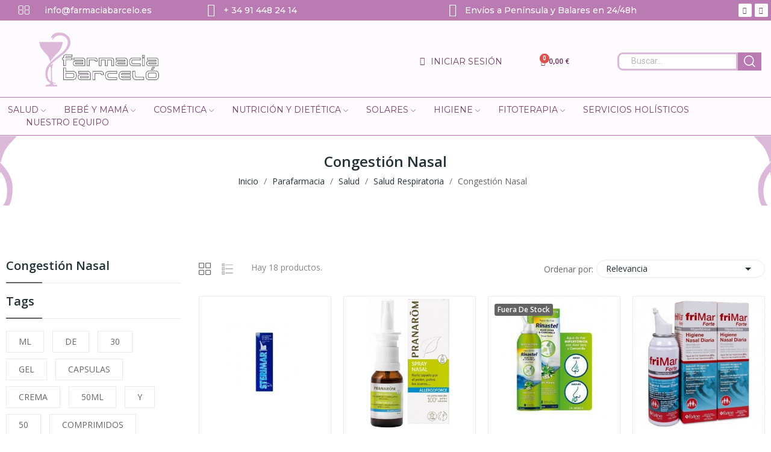

--- FILE ---
content_type: text/html; charset=utf-8
request_url: https://farmaciabarcelo.es/102-congestion-nasal
body_size: 27868
content:
<!doctype html>
<html lang="es-ES">

  <head>
    
      
  <meta charset="utf-8">


  <meta http-equiv="x-ua-compatible" content="ie=edge">



  <title>Congestión Nasal</title>
  
    
  
  <meta name="description" content="">
  <meta name="keywords" content="">
        <link rel="canonical" href="https://farmaciabarcelo.es/102-congestion-nasal">
    
      
  
  
    <script type="application/ld+json">
  {
    "@context": "https://schema.org",
    "@type": "Organization",
    "name" : "Farmacia Barceló",
    "url" : "https://farmaciabarcelo.es/",
    "logo": {
      "@type": "ImageObject",
      "url":"https://farmaciabarcelo.es/img/logo-1747642816.jpg"
    }
  }
</script>

<script type="application/ld+json">
  {
    "@context": "https://schema.org",
    "@type": "WebPage",
    "isPartOf": {
      "@type": "WebSite",
      "url":  "https://farmaciabarcelo.es/",
      "name": "Farmacia Barceló"
    },
    "name": "Congestión Nasal",
    "url":  "https://farmaciabarcelo.es/102-congestion-nasal"
  }
</script>


  <script type="application/ld+json">
    {
      "@context": "https://schema.org",
      "@type": "BreadcrumbList",
      "itemListElement": [
                      {
              "@type": "ListItem",
              "position": 1,
              "name": "Inicio",
              "item": "https://farmaciabarcelo.es/"
              },                        {
              "@type": "ListItem",
              "position": 2,
              "name": "Parafarmacia",
              "item": "https://farmaciabarcelo.es/3-parafarmacia"
              },                        {
              "@type": "ListItem",
              "position": 3,
              "name": "Salud",
              "item": "https://farmaciabarcelo.es/22-salud"
              },                        {
              "@type": "ListItem",
              "position": 4,
              "name": "Salud Respiratoria",
              "item": "https://farmaciabarcelo.es/79-salud-respiratoria"
              },                        {
              "@type": "ListItem",
              "position": 5,
              "name": "Congestión Nasal",
              "item": "https://farmaciabarcelo.es/102-congestion-nasal"
              }            ]
          }
  </script>
  
  
  
  <script type="application/ld+json">
  {
    "@context": "https://schema.org",
    "@type": "ItemList",
    "itemListElement": [
                  {
            "@type": "ListItem",
            "position": 0,
            "name": "Sterimar Sol Agua de Mar 50 Ml",
            "url": "https://farmaciabarcelo.es/congestion-nasal/11137-sterimar-sol-agua-de-mar-50-ml-8470003529488.html"
            },                    {
            "@type": "ListItem",
            "position": 1,
            "name": "Pranarom Allergoforce Spray Nasal 15ml",
            "url": "https://farmaciabarcelo.es/congestion-nasal/1660384-pranarom-allergoforce-spray-nasal-15ml-5420008521829.html"
            },                    {
            "@type": "ListItem",
            "position": 2,
            "name": "Rinastel Aloe Vera Camomila Spray Nasal 125ml",
            "url": "https://farmaciabarcelo.es/congestion-nasal/1787135-rinastel-aloe-vera-camomila-spray-nasal-125ml-8470001909503.html"
            },                    {
            "@type": "ListItem",
            "position": 3,
            "name": "Farline FriMar Hipertónico Descongestivo Nasal Duplo 2 x 120ml",
            "url": "https://farmaciabarcelo.es/congestion-nasal/2640045-farline-frimar-hipertonico-descongestivo-nasal-duplo-2-x-120ml-8470000078682.html"
            },                    {
            "@type": "ListItem",
            "position": 4,
            "name": "Inmunoferon Flulenza Nasal Spray 20ml",
            "url": "https://farmaciabarcelo.es/congestion-nasal/2683459-inmunoferon-flulenza-nasal-spray-20ml-8470001925893.html"
            },                    {
            "@type": "ListItem",
            "position": 5,
            "name": "Aluneb Kit Hipertónico 20 Viales + Dispositivo",
            "url": "https://farmaciabarcelo.es/congestion-nasal/2748345-aluneb-kit-hipertonico-20-viales-dispositivo.html"
            },                    {
            "@type": "ListItem",
            "position": 6,
            "name": "Rhinomer Aloe Vera Spray 100 ml",
            "url": "https://farmaciabarcelo.es/congestion-nasal/450514-rhinomer-aloe-vera-spray-100-ml-8470001847577.html"
            },                    {
            "@type": "ListItem",
            "position": 7,
            "name": "Pharysol Sinus Acción Rápida 15 ml",
            "url": "https://farmaciabarcelo.es/congestion-nasal/468220-pharysol-sinus-accion-rapida-15-ml-8436540335289.html"
            },                    {
            "@type": "ListItem",
            "position": 8,
            "name": "Rhinomer Fuerza Suave 1 135 ml",
            "url": "https://farmaciabarcelo.es/congestion-nasal/7988-rhinomer-fuerza-suave-1-135-ml-8470001963864.html"
            },                    {
            "@type": "ListItem",
            "position": 9,
            "name": "Rhino Douche 500ml + 26 Sobres",
            "url": "https://farmaciabarcelo.es/congestion-nasal/8745-rhino-douche-500ml-26-sobres-8431602000150.html"
            },                    {
            "@type": "ListItem",
            "position": 10,
            "name": "Sinusal XL Sales Limpieza Nasal 5g 40 Sobres",
            "url": "https://farmaciabarcelo.es/congestion-nasal/8768-sinusal-xl-sales-limpieza-nasal-5g-40-sobres-8470002281639.html"
            },                    {
            "@type": "ListItem",
            "position": 11,
            "name": "Pranarom BIO Aromaforce Spray Nasal 15ml",
            "url": "https://farmaciabarcelo.es/congestion-nasal/1675046-pranarom-bio-aromaforce-spray-nasal-15ml-5420008514685.html"
            }          ]
        }
</script>

  
  
    
                
                            
        <link rel="next" href="https://farmaciabarcelo.es/102-congestion-nasal?page=2">  

  
    <meta property="og:title" content="Congestión Nasal" />
    <meta property="og:description" content="" />
    <meta property="og:url" content="https://farmaciabarcelo.es/102-congestion-nasal" />
    <meta property="og:site_name" content="Farmacia Barceló" />
    <meta property="og:type" content="website" />    



  <meta name="viewport" content="width=device-width, initial-scale=1">



  <link rel="icon" type="image/vnd.microsoft.icon" href="https://farmaciabarcelo.es/img/favicon.ico?1747642816">
  <link rel="shortcut icon" type="image/x-icon" href="https://farmaciabarcelo.es/img/favicon.ico?1747642816">

 <script src="https://ajax.googleapis.com/ajax/libs/jquery/3.2.1/jquery.min.js"></script>

  



  	

  <script type="text/javascript">
        var CLOSE = "Close Categories";
        var MORE = "More Categories";
        var id_lang = 1;
        var pday_text = "day";
        var pdays_text = "days";
        var phour_text = "hour";
        var phours_text = "hours";
        var pmin_text = "min";
        var pmins_text = "mins";
        var pos_cart_count = 0;
        var pos_subscription = "https:\/\/farmaciabarcelo.es\/module\/posthemeoptions\/subscription";
        var possearch_number = 10;
        var prestashop = {"cart":{"products":[],"totals":{"total":{"type":"total","label":"Total","amount":0,"value":"0,00\u00a0\u20ac"},"total_including_tax":{"type":"total","label":"Total (impuestos incl.)","amount":0,"value":"0,00\u00a0\u20ac"},"total_excluding_tax":{"type":"total","label":"Total (impuestos excl.)","amount":0,"value":"0,00\u00a0\u20ac"}},"subtotals":{"products":{"type":"products","label":"Subtotal","amount":0,"value":"0,00\u00a0\u20ac"},"discounts":null,"shipping":{"type":"shipping","label":"Transporte","amount":0,"value":""},"tax":{"type":"tax","label":"Impuestos incluidos","amount":0,"value":"0,00\u00a0\u20ac"}},"products_count":0,"summary_string":"0 art\u00edculos","vouchers":{"allowed":0,"added":[]},"discounts":[],"minimalPurchase":0,"minimalPurchaseRequired":""},"currency":{"id":1,"name":"Euro","iso_code":"EUR","iso_code_num":"978","sign":"\u20ac"},"customer":{"lastname":null,"firstname":null,"email":null,"birthday":null,"newsletter":null,"newsletter_date_add":null,"optin":null,"website":null,"company":null,"siret":null,"ape":null,"is_logged":false,"gender":{"type":null,"name":null},"addresses":[]},"language":{"name":"Espa\u00f1ol (Spanish)","iso_code":"es","locale":"es-ES","language_code":"es","is_rtl":"0","date_format_lite":"d\/m\/Y","date_format_full":"d\/m\/Y H:i:s","id":1},"page":{"title":"","canonical":"https:\/\/farmaciabarcelo.es\/102-congestion-nasal","meta":{"title":"Congesti\u00f3n Nasal","description":"","keywords":"","robots":"index"},"page_name":"category","body_classes":{"lang-es":true,"lang-rtl":false,"country-ES":true,"currency-EUR":true,"layout-left-column":true,"page-category":true,"tax-display-enabled":true,"category-id-102":true,"category-Congesti\u00f3n Nasal":true,"category-id-parent-79":true,"category-depth-level-5":true},"admin_notifications":[]},"shop":{"name":"Farmacia Barcel\u00f3","logo":"https:\/\/farmaciabarcelo.es\/img\/logo-1747642816.jpg","stores_icon":"https:\/\/farmaciabarcelo.es\/img\/logo_stores.png","favicon":"https:\/\/farmaciabarcelo.es\/img\/favicon.ico"},"urls":{"base_url":"https:\/\/farmaciabarcelo.es\/","current_url":"https:\/\/farmaciabarcelo.es\/102-congestion-nasal","shop_domain_url":"https:\/\/farmaciabarcelo.es","img_ps_url":"https:\/\/farmaciabarcelo.es\/img\/","img_cat_url":"https:\/\/farmaciabarcelo.es\/img\/c\/","img_lang_url":"https:\/\/farmaciabarcelo.es\/img\/l\/","img_prod_url":"https:\/\/farmaciabarcelo.es\/img\/p\/","img_manu_url":"https:\/\/farmaciabarcelo.es\/img\/m\/","img_sup_url":"https:\/\/farmaciabarcelo.es\/img\/su\/","img_ship_url":"https:\/\/farmaciabarcelo.es\/img\/s\/","img_store_url":"https:\/\/farmaciabarcelo.es\/img\/st\/","img_col_url":"https:\/\/farmaciabarcelo.es\/img\/co\/","img_url":"https:\/\/farmaciabarcelo.es\/themes\/theme_ecolife\/assets\/img\/","css_url":"https:\/\/farmaciabarcelo.es\/themes\/theme_ecolife\/assets\/css\/","js_url":"https:\/\/farmaciabarcelo.es\/themes\/theme_ecolife\/assets\/js\/","pic_url":"https:\/\/farmaciabarcelo.es\/upload\/","pages":{"address":"https:\/\/farmaciabarcelo.es\/direccion","addresses":"https:\/\/farmaciabarcelo.es\/direcciones","authentication":"https:\/\/farmaciabarcelo.es\/iniciar-sesion","cart":"https:\/\/farmaciabarcelo.es\/carrito","category":"https:\/\/farmaciabarcelo.es\/index.php?controller=category","cms":"https:\/\/farmaciabarcelo.es\/index.php?controller=cms","contact":"https:\/\/farmaciabarcelo.es\/contactenos","discount":"https:\/\/farmaciabarcelo.es\/descuento","guest_tracking":"https:\/\/farmaciabarcelo.es\/seguimiento-pedido-invitado","history":"https:\/\/farmaciabarcelo.es\/historial-compra","identity":"https:\/\/farmaciabarcelo.es\/datos-personales","index":"https:\/\/farmaciabarcelo.es\/","my_account":"https:\/\/farmaciabarcelo.es\/mi-cuenta","order_confirmation":"https:\/\/farmaciabarcelo.es\/confirmacion-pedido","order_detail":"https:\/\/farmaciabarcelo.es\/index.php?controller=order-detail","order_follow":"https:\/\/farmaciabarcelo.es\/seguimiento-pedido","order":"https:\/\/farmaciabarcelo.es\/pedido","order_return":"https:\/\/farmaciabarcelo.es\/index.php?controller=order-return","order_slip":"https:\/\/farmaciabarcelo.es\/facturas-abono","pagenotfound":"https:\/\/farmaciabarcelo.es\/pagina-no-encontrada","password":"https:\/\/farmaciabarcelo.es\/recuperar-contrase\u00f1a","pdf_invoice":"https:\/\/farmaciabarcelo.es\/index.php?controller=pdf-invoice","pdf_order_return":"https:\/\/farmaciabarcelo.es\/index.php?controller=pdf-order-return","pdf_order_slip":"https:\/\/farmaciabarcelo.es\/index.php?controller=pdf-order-slip","prices_drop":"https:\/\/farmaciabarcelo.es\/productos-rebajados","product":"https:\/\/farmaciabarcelo.es\/index.php?controller=product","search":"https:\/\/farmaciabarcelo.es\/busqueda","sitemap":"https:\/\/farmaciabarcelo.es\/mapa del sitio","stores":"https:\/\/farmaciabarcelo.es\/tiendas","supplier":"https:\/\/farmaciabarcelo.es\/proveedor","register":"https:\/\/farmaciabarcelo.es\/iniciar-sesion?create_account=1","order_login":"https:\/\/farmaciabarcelo.es\/pedido?login=1"},"alternative_langs":[],"theme_assets":"\/themes\/theme_ecolife\/assets\/","actions":{"logout":"https:\/\/farmaciabarcelo.es\/?mylogout="},"no_picture_image":{"bySize":{"small_default":{"url":"https:\/\/farmaciabarcelo.es\/img\/p\/es-default-small_default.jpg","width":98,"height":98},"cart_default":{"url":"https:\/\/farmaciabarcelo.es\/img\/p\/es-default-cart_default.jpg","width":125,"height":125},"home_default":{"url":"https:\/\/farmaciabarcelo.es\/img\/p\/es-default-home_default.jpg","width":400,"height":400},"medium_default":{"url":"https:\/\/farmaciabarcelo.es\/img\/p\/es-default-medium_default.jpg","width":600,"height":600},"large_default":{"url":"https:\/\/farmaciabarcelo.es\/img\/p\/es-default-large_default.jpg","width":800,"height":800}},"small":{"url":"https:\/\/farmaciabarcelo.es\/img\/p\/es-default-small_default.jpg","width":98,"height":98},"medium":{"url":"https:\/\/farmaciabarcelo.es\/img\/p\/es-default-home_default.jpg","width":400,"height":400},"large":{"url":"https:\/\/farmaciabarcelo.es\/img\/p\/es-default-large_default.jpg","width":800,"height":800},"legend":""}},"configuration":{"display_taxes_label":true,"display_prices_tax_incl":true,"is_catalog":false,"show_prices":true,"opt_in":{"partner":true},"quantity_discount":{"type":"discount","label":"Descuento unitario"},"voucher_enabled":0,"return_enabled":0},"field_required":[],"breadcrumb":{"links":[{"title":"Inicio","url":"https:\/\/farmaciabarcelo.es\/"},{"title":"Parafarmacia","url":"https:\/\/farmaciabarcelo.es\/3-parafarmacia"},{"title":"Salud","url":"https:\/\/farmaciabarcelo.es\/22-salud"},{"title":"Salud Respiratoria","url":"https:\/\/farmaciabarcelo.es\/79-salud-respiratoria"},{"title":"Congesti\u00f3n Nasal","url":"https:\/\/farmaciabarcelo.es\/102-congestion-nasal"}],"count":5},"link":{"protocol_link":"https:\/\/","protocol_content":"https:\/\/"},"time":1769329260,"static_token":"0de2813d679e6e5db0568de009935602","token":"c9e1b8d962455114a2720aea6b87c96a","debug":false};
        var psec_text = "sec";
        var psecs_text = "secs";
        var psemailsubscription_subscription = "https:\/\/farmaciabarcelo.es\/module\/ps_emailsubscription\/subscription";
        var psr_icon_color = "#E7C3DC";
        var qm_icon_color = "#F19D76";
      </script>
		<link rel="stylesheet" href="https://farmaciabarcelo.es/themes/theme_ecolife/assets/css/theme.css" media="all">
		<link rel="stylesheet" href="https://farmaciabarcelo.es/modules/blockreassurance/views/dist/front.css" media="all">
		<link rel="stylesheet" href="https://farmaciabarcelo.es/modules/ps_socialfollow/views/css/ps_socialfollow.css" media="all">
		<link rel="stylesheet" href="https://farmaciabarcelo.es/modules/posquickmenu/views/dist/quickmenu.css" media="all">
		<link rel="stylesheet" href="https://farmaciabarcelo.es/modules/paypal/views/css/paypal_fo.css" media="all">
		<link rel="stylesheet" href="https://fonts.googleapis.com/css?family=Open+Sans:300,300i,400,400i,600,600i,700,700i,800,800i&amp;display=swap&amp;subset=cyrillic,cyrillic-ext,greek,greek-ext,latin-ext,vietnamese" media="all">
		<link rel="stylesheet" href="https://farmaciabarcelo.es/themes/theme_ecolife/modules/ps_facetedsearch/views/dist/front.css" media="all">
		<link rel="stylesheet" href="https://farmaciabarcelo.es/modules/creativeelements/views/css/frontend.min.css?v=2.5.11.5" media="all">
		<link rel="stylesheet" href="https://farmaciabarcelo.es/modules/creativeelements/views/css/ce/1010000.css?v=1748252626" media="all">
		<link rel="stylesheet" href="https://farmaciabarcelo.es/modules/creativeelements/views/css/ce/3010000.css?v=1747741195" media="all">
		<link rel="stylesheet" href="https://fonts.googleapis.com/css?family=Montserrat:100,100italic,200,200italic,300,300italic,400,400italic,500,500italic,600,600italic,700,700italic,800,800italic,900,900italic%7CPoppins:100,100italic,200,200italic,300,300italic,400,400italic,500,500italic,600,600italic,700,700italic,800,800italic,900,900italic%7CLora:100,100italic,200,200italic,300,300italic,400,400italic,500,500italic,600,600italic,700,700italic,800,800italic,900,900italic&amp;display=swap" media="all">
		<link rel="stylesheet" href="https://farmaciabarcelo.es/modules/creativeelements/views/lib/font-awesome/css/font-awesome.min.css?v=4.7-swap" media="all">
		<link rel="stylesheet" href="https://farmaciabarcelo.es/modules/creativeelements/views/lib/animations/animations.min.css?v=2.5.11.5" media="all">
		<link rel="stylesheet" href="https://farmaciabarcelo.es/modules/creativeelements/views/lib/ceicons/ceicons.min.css?v=2.5.11.5" media="all">
		<link rel="stylesheet" href="https://farmaciabarcelo.es/modules/creativeelements/views/css/ce/1-global.css?v=1747327836" media="all">
		<link rel="stylesheet" href="https://fonts.googleapis.com/css?family=Roboto:100,100italic,200,200italic,300,300italic,400,400italic,500,500italic,600,600italic,700,700italic,800,800italic,900,900italic%7CRoboto+Slab:100,100italic,200,200italic,300,300italic,400,400italic,500,500italic,600,600italic,700,700italic,800,800italic,900,900italic&amp;display=swap" media="all">
		<link rel="stylesheet" href="https://farmaciabarcelo.es/modules/cookiesplus/views/css/cookiesplus.css" media="all">
		<link rel="stylesheet" href="https://farmaciabarcelo.es/modules/smartblog/views/css/smartblogstyle.css" media="all">
		<link rel="stylesheet" href="https://farmaciabarcelo.es/modules/posrotatorimg/css/posrotatorimg.css" media="all">
		<link rel="stylesheet" href="https://farmaciabarcelo.es/modules/posthemeoptions//views/css/front.css" media="all">
		<link rel="stylesheet" href="https://farmaciabarcelo.es/modules/posthemeoptions/views/css/posthemeoptions_s_1.css" media="all">
		<link rel="stylesheet" href="https://farmaciabarcelo.es/modules/posmegamenu/views/css/posmegamenu_s_1.css" media="all">
		<link rel="stylesheet" href="https://farmaciabarcelo.es/modules/posvegamenu/views/css/posvegamenu_s_1.css" media="all">
		<link rel="stylesheet" href="https://farmaciabarcelo.es/modules/possizechart/assets/css/possizechart.css" media="all">
		<link rel="stylesheet" href="https://farmaciabarcelo.es/js/jquery/ui/themes/base/minified/jquery-ui.min.css" media="all">
		<link rel="stylesheet" href="https://farmaciabarcelo.es/js/jquery/ui/themes/base/minified/jquery.ui.theme.min.css" media="all">
		<link rel="stylesheet" href="https://farmaciabarcelo.es/modules/anthemeblocks/views/css/front.css" media="all">
		<link rel="stylesheet" href="https://farmaciabarcelo.es/themes/theme_ecolife/assets/css/custom.css" media="all">
	
	


	<script>
			var ceFrontendConfig = {"environmentMode":{"edit":false,"wpPreview":false},"is_rtl":false,"breakpoints":{"xs":0,"sm":480,"md":768,"lg":1025,"xl":1440,"xxl":1600},"version":"2.5.11.5","urls":{"assets":"\/modules\/creativeelements\/views\/"},"productQuickView":0,"settings":{"page":[],"general":{"elementor_global_image_lightbox":"1","elementor_enable_lightbox_in_editor":"yes","elementor_lightbox_enable_counter":"yes","elementor_lightbox_enable_zoom":"yes","elementor_lightbox_title_src":"title","elementor_lightbox_description_src":"caption"}},"post":{"id":"102040101","title":"Congesti\u00f3n Nasal","excerpt":""}};
		</script>
        <link rel="preload" href="/modules/creativeelements/views/lib/ceicons/fonts/ceicons.woff2?fj664s"
            as="font" type="font/woff2" crossorigin>
                <link rel="preload" href="/modules/creativeelements/views/lib/font-awesome/fonts/fontawesome-webfont.woff2?v=4.7.0"
            as="font" type="font/woff2" crossorigin>
        <!--CE-JS-->


  <style>
            div#cookiesplus-modal,
        #cookiesplus-modal > div,
        #cookiesplus-modal p {
            background-color: #FFFFFF !important;
        }
    
    
            #cookiesplus-modal .cookiesplus-accept {
            background-color: #be6ea9 !important;
        }
    
            #cookiesplus-modal .cookiesplus-accept {
            border: 1px solid #be6ea9 !important;
        }
    

            #cookiesplus-modal .cookiesplus-accept {
            color: #FFFFFF !important;
        }
    
            #cookiesplus-modal .cookiesplus-accept {
            font-size: 16px !important;
        }
    
    
            #cookiesplus-modal .cookiesplus-more-information {
            background-color: #FFFFFF !important;
        }
    
            #cookiesplus-modal .cookiesplus-more-information {
            border: 1px solid #FFFFFF !important;
        }
    
            #cookiesplus-modal .cookiesplus-more-information {
            color: #7A7A7A !important;
        }
    
            #cookiesplus-modal .cookiesplus-more-information {
            font-size: 16px !important;
        }
    
    
            #cookiesplus-modal .cookiesplus-reject {
            background-color: #FFFFFF !important;
        }
    
            #cookiesplus-modal .cookiesplus-reject {
            border: 1px solid #FFFFFF !important;
        }
    
            #cookiesplus-modal .cookiesplus-reject {
            color: #7A7A7A !important;
        }
    
            #cookiesplus-modal .cookiesplus-reject {
            font-size: 16px !important;
        }
    
    
            #cookiesplus-modal .cookiesplus-save:not([disabled]) {
            background-color: #FFFFFF !important;
        }
    
            #cookiesplus-modal .cookiesplus-save:not([disabled]) {
            border: 1px solid #FFFFFF !important;
        }
    
            #cookiesplus-modal .cookiesplus-save:not([disabled]) {
            color: #7A7A7A !important;
        }
    
            #cookiesplus-modal .cookiesplus-save {
            font-size: 16px !important;
        }
    
    
    
    #cookiesplus-tab {
                     bottom: 0;
                left: 0;
                    
                    background-color: #be6ea9 !important;
        
            }
</style>

<!-- emarketing start -->



<!-- emarketing end --><style type="text/css">
.animation1 {
	 -webkit-transition-duration: 500ms !important;
    -moz-transition-duration: 500ms !important;
    -o-transition-duration: 500ms !important;
    transition-duration: 500ms !important;
}

</style><style>
            .quickmenu-mobile-wrapper .quickmenu-item .block-title{
            color: #000000;
        }
    </style>


    
  </head>

  <body id="category" class="layout_wide   lang-es country-es currency-eur layout-left-column page-category tax-display-enabled category-id-102 category-congestion-nasal category-id-parent-79 category-depth-level-5 elementor-page elementor-page-102040101 has-quickmenu   ">
     
      <div class="quickmenu-mobile">
    <div class="quickmenu-mobile-wrapper">
                                    <div class="quickmenu-item quickmenu-link" >
                    <div class="block-icon">
                                                                                    <img class="svg pack1 invisible" src="/modules/posquickmenu/views/img/reassurance/pack1/House.svg">
                                                                        </div>
                    <div class="block-title">Home</div>                </div>
                        
                                    <div class="quickmenu-item quickmenu-cart" >
                    <div class="block-icon">
                                                                                    <img class="svg pack1 invisible" src="/modules/posquickmenu/views/img/reassurance/pack1/FullShoppingCart.svg">
                                                                            <span class="qm-count" id="qmcart-count"></span>
                    </div>
                    <div class="block-title">Cart</div>
                </div>
                        
                                    <div class="quickmenu-item quickmenu-custom">
                    <div class="block-icon">
                                                                                    <img class="svg pack1 invisible" src="/modules/posquickmenu/views/img/reassurance/pack1/Tools.svg">
                                                                        </div>
                                        <div class="block-title">Custom content</div>
                                        <div class="quickmenu-item_content">
                                                    <p>This is custom content</p>
                                            </div>
                </div>
                        
            </div>
</div>

    

    <main>
      
              

      <header id="header" class="use-sticky">
        
          	            <div data-elementor-type="section" data-elementor-id="1010000" class="elementor elementor-1010000" data-elementor-settings="[]">
            <div class="elementor-section-wrap">        <section class="elementor-element elementor-element-5a18882d elementor-section-stretched elementor-hidden-tablet elementor-hidden-phone elementor-section-boxed elementor-section-height-default elementor-section-height-default elementor-section elementor-top-section" data-id="5a18882d" data-element_type="section" data-settings="{&quot;stretch_section&quot;:&quot;section-stretched&quot;,&quot;background_background&quot;:&quot;classic&quot;}">
                            <div class="elementor-container elementor-column-gap-no">
                            <div class="elementor-row">
                <div class="elementor-element elementor-element-287a5062 elementor-column elementor-col-14 elementor-top-column" data-id="287a5062" data-element_type="column">
            <div class="elementor-column-wrap elementor-element-populated">
                <div class="elementor-widget-wrap">
                <div class="elementor-element elementor-element-7c8b9a48 elementor-view-default elementor-widget elementor-widget-icon" data-id="7c8b9a48" data-element_type="widget" data-widget_type="icon.default">
        <div class="elementor-widget-container">        <div class="elementor-icon-wrapper">
            <div class="elementor-icon">
                <i class="fa fa-envelope-o" aria-hidden="true"></i>
            </div>
        </div>
        </div>        </div>
                        </div>
            </div>
        </div>
                <div class="elementor-element elementor-element-5405154e elementor-column elementor-col-14 elementor-top-column" data-id="5405154e" data-element_type="column">
            <div class="elementor-column-wrap elementor-element-populated">
                <div class="elementor-widget-wrap">
                <div class="elementor-element elementor-element-3438ebd2 elementor-widget elementor-widget-text-editor" data-id="3438ebd2" data-element_type="widget" data-widget_type="text-editor.default">
        <div class="elementor-widget-container">        <div class="elementor-text-editor elementor-clearfix"><p>info@farmaciabarcelo.es</p></div>
        </div>        </div>
                        </div>
            </div>
        </div>
                <div class="elementor-element elementor-element-2fa7a27a elementor-column elementor-col-14 elementor-top-column" data-id="2fa7a27a" data-element_type="column">
            <div class="elementor-column-wrap elementor-element-populated">
                <div class="elementor-widget-wrap">
                <div class="elementor-element elementor-element-2cb5bf71 elementor-view-default elementor-widget elementor-widget-icon" data-id="2cb5bf71" data-element_type="widget" data-widget_type="icon.default">
        <div class="elementor-widget-container">        <div class="elementor-icon-wrapper">
            <div class="elementor-icon">
                <i class="fa fa-phone" aria-hidden="true"></i>
            </div>
        </div>
        </div>        </div>
                        </div>
            </div>
        </div>
                <div class="elementor-element elementor-element-61317fdc elementor-column elementor-col-14 elementor-top-column" data-id="61317fdc" data-element_type="column">
            <div class="elementor-column-wrap elementor-element-populated">
                <div class="elementor-widget-wrap">
                <div class="elementor-element elementor-element-5cd48741 elementor-widget elementor-widget-text-editor" data-id="5cd48741" data-element_type="widget" data-widget_type="text-editor.default">
        <div class="elementor-widget-container">        <div class="elementor-text-editor elementor-clearfix"><p>+ 34 91 448 24 14</p></div>
        </div>        </div>
                        </div>
            </div>
        </div>
                <div class="elementor-element elementor-element-4ef627ba elementor-column elementor-col-14 elementor-top-column" data-id="4ef627ba" data-element_type="column">
            <div class="elementor-column-wrap elementor-element-populated">
                <div class="elementor-widget-wrap">
                <div class="elementor-element elementor-element-394ad32a elementor-view-default elementor-widget elementor-widget-icon" data-id="394ad32a" data-element_type="widget" data-widget_type="icon.default">
        <div class="elementor-widget-container">        <div class="elementor-icon-wrapper">
            <div class="elementor-icon">
                <i class="fa fa-truck" aria-hidden="true"></i>
            </div>
        </div>
        </div>        </div>
                        </div>
            </div>
        </div>
                <div class="elementor-element elementor-element-d34105f elementor-column elementor-col-14 elementor-top-column" data-id="d34105f" data-element_type="column">
            <div class="elementor-column-wrap elementor-element-populated">
                <div class="elementor-widget-wrap">
                <div class="elementor-element elementor-element-29dfdba0 elementor-widget elementor-widget-text-editor" data-id="29dfdba0" data-element_type="widget" data-widget_type="text-editor.default">
        <div class="elementor-widget-container">        <div class="elementor-text-editor elementor-clearfix"><p>Envíos a Península y Balares en 24/48h</p></div>
        </div>        </div>
                        </div>
            </div>
        </div>
                <div class="elementor-element elementor-element-38ae7579 elementor-column elementor-col-14 elementor-top-column" data-id="38ae7579" data-element_type="column">
            <div class="elementor-column-wrap elementor-element-populated">
                <div class="elementor-widget-wrap">
                <div class="elementor-element elementor-element-2ea3cefe elementor-shape-rounded elementor-widget elementor-widget-social-icons" data-id="2ea3cefe" data-element_type="widget" data-widget_type="social-icons.default">
        <div class="elementor-widget-container">        <div class="elementor-social-icons-wrapper">
                    <a class="elementor-icon elementor-social-icon elementor-social-icon-facebook" href="https://www.facebook.com/farmaciaenmadrid?locale=es_ES" target="_blank">
                <span class="elementor-screen-only">Facebook</span>
                <i class="fa fa-facebook"></i>
            </a>
                    <a class="elementor-icon elementor-social-icon elementor-social-icon-instagram" href="https://www.instagram.com/" target="_blank">
                <span class="elementor-screen-only">Instagram</span>
                <i class="fa fa-instagram"></i>
            </a>
                </div>
        </div>        </div>
                        </div>
            </div>
        </div>
                        </div>
            </div>
        </section>
                <section class="elementor-element elementor-element-43d64e57 elementor-section-content-top elementor-section-stretched elementor-section-full_width elementor-hidden-tablet elementor-hidden-phone elementor-section-height-default elementor-section-height-default elementor-section elementor-top-section" data-id="43d64e57" data-element_type="section" data-settings="{&quot;background_background&quot;:&quot;classic&quot;,&quot;stretch_section&quot;:&quot;section-stretched&quot;}">
                            <div class="elementor-background-overlay"></div>
                    <div class="elementor-container elementor-column-gap-default">
                            <div class="elementor-row">
                <div class="elementor-element elementor-element-3457ccf0 elementor-column elementor-col-25 elementor-top-column" data-id="3457ccf0" data-element_type="column">
            <div class="elementor-column-wrap elementor-element-populated">
                <div class="elementor-widget-wrap">
                <div class="elementor-element elementor-element-167a400e elementor-widget elementor-widget-image" data-id="167a400e" data-element_type="widget" data-widget_type="image.default">
        <div class="elementor-widget-container">        <div class="elementor-image">
                            <a href="/" data-elementor-open-lightbox>
                    <img src="/img/cms/Logotipos/Logo-principal-barcelo.png" loading="lazy" alt="Logotipo farmacia Labaig" width="1366" height="620">                    </a>
                                </div>
        </div>        </div>
                        </div>
            </div>
        </div>
                <div class="elementor-element elementor-element-256acb6d elementor-column elementor-col-25 elementor-top-column" data-id="256acb6d" data-element_type="column">
            <div class="elementor-column-wrap elementor-element-populated">
                <div class="elementor-widget-wrap">
                <div class="elementor-element elementor-element-73183e75 elementor-nav--align-right elementor-widget elementor-widget-sign-in elementor-widget-nav-menu" data-id="73183e75" data-element_type="widget" data-settings="{&quot;layout&quot;:&quot;horizontal&quot;,&quot;show_submenu_on&quot;:&quot;hover&quot;}" data-widget_type="sign-in.default">
        <div class="elementor-widget-container">        <nav class="elementor-sign-in elementor-nav--main elementor-nav__container elementor-nav--layout-horizontal">        <ul id="usermenu-73183e75" class="elementor-nav">
                    <li class="menu-item menu-item-type-account menu-item-account-0">
                <a class="elementor-item" href="https://farmaciabarcelo.es/mi-cuenta">
                                    <i class="fa fa-user"></i>
                                                    <span>Iniciar sesión</span>
                                                </a>
                            </li>
                </ul>
        </nav>
        </div>        </div>
                        </div>
            </div>
        </div>
                <div class="elementor-element elementor-element-18a11736 elementor-column elementor-col-25 elementor-top-column" data-id="18a11736" data-element_type="column">
            <div class="elementor-column-wrap elementor-element-populated">
                <div class="elementor-widget-wrap">
                <div class="elementor-element elementor-element-2874ebf2 elementor-absolute elementor-cart--show-shipping-yes elementor-cart--show-view-cart-yes elementor-cart--align-icon-left elementor-cart--items-indicator-bubble elementor-cart--show-subtotal-yes elementor-cart--show-remove-button-yes elementor-cart--buttons-inline elementor-widget elementor-widget-shopping-cart" data-id="2874ebf2" data-element_type="widget" data-settings="{&quot;_position&quot;:&quot;absolute&quot;,&quot;action_show_modal&quot;:&quot;yes&quot;,&quot;modal_url&quot;:&quot;https:\/\/farmaciabarcelo.es\/module\/creativeelements\/ajax&quot;}" data-widget_type="shopping-cart.default">
        <div class="elementor-widget-container">        <div class="elementor-cart__wrapper">
                        <div class="elementor-cart__container elementor-lightbox">
                <div class="elementor-cart__main">
                    <div class="elementor-cart__close-button ceicon-close"></div>
                    <div class="elementor-cart__title"></div>
                            <div class="elementor-cart__empty-message">No hay productos en el carrito.</div>
        <div class="elementor-cart__products" data-gift="Regalo">
                    </div>
        <div class="elementor-cart__summary">
            <div class="elementor-cart__summary-label">0 artículos</div>
            <div class="elementor-cart__summary-value">0,00 €</div>
            <span class="elementor-cart__summary-label">Transporte</span>
            <span class="elementor-cart__summary-value"></span>
            <strong class="elementor-cart__summary-label">Total</strong>
            <strong class="elementor-cart__summary-value">0,00 €</strong>
        </div>
        <div class="elementor-alert elementor-alert-warning elementor-hidden" role="alert">
            <span class="elementor-alert-description"></span>
        </div>
        <div class="elementor-cart__footer-buttons">
            <a href="//farmaciabarcelo.es/carrito?action=show" class="elementor-button elementor-button--view-cart elementor-size-md">
                <span class="elementor-button-text">Ver el carro</span>
            </a>
            <a href="https://farmaciabarcelo.es/pedido" class="elementor-button elementor-button--checkout elementor-size-md  ce-disabled">
                <span class="elementor-button-text">Tramitar pedido</span>
            </a>
                    </div>
                        </div>
            </div>
                        <div class="elementor-cart__toggle elementor-button-wrapper">
                <a href="//farmaciabarcelo.es/carrito?action=show" class="elementor-button elementor-size-sm">
                    <span class="elementor-button-icon" data-counter="0">
                        <i class="ceicon-basket-solid" aria-hidden="true"></i>
                        <span class="elementor-screen-only">Carro de compras</span>
                    </span>
                    <span class="elementor-button-text">0,00 €</span>
                </a>
            </div>
        </div>
        </div>        </div>
                <div class="elementor-element elementor-element-6b80f608 elementor-cart--show-shipping-yes elementor-cart--show-view-cart-yes elementor-cart--align-icon-left elementor-cart--items-indicator-bubble elementor-cart--show-subtotal-yes elementor-cart--show-remove-button-yes elementor-cart--buttons-inline elementor-widget elementor-widget-shopping-cart" data-id="6b80f608" data-element_type="widget" data-settings="{&quot;action_show_modal&quot;:&quot;yes&quot;,&quot;modal_url&quot;:&quot;https:\/\/farmaciabarcelo.es\/module\/creativeelements\/ajax&quot;}" data-widget_type="shopping-cart.default">
        <div class="elementor-widget-container">        <div class="elementor-cart__wrapper">
                        <div class="elementor-cart__container elementor-lightbox">
                <div class="elementor-cart__main">
                    <div class="elementor-cart__close-button ceicon-close"></div>
                    <div class="elementor-cart__title"></div>
                            <div class="elementor-cart__empty-message">No hay productos en el carrito.</div>
        <div class="elementor-cart__products" data-gift="Regalo">
                    </div>
        <div class="elementor-cart__summary">
            <div class="elementor-cart__summary-label">0 artículos</div>
            <div class="elementor-cart__summary-value">0,00 €</div>
            <span class="elementor-cart__summary-label">Transporte</span>
            <span class="elementor-cart__summary-value"></span>
            <strong class="elementor-cart__summary-label">Total</strong>
            <strong class="elementor-cart__summary-value">0,00 €</strong>
        </div>
        <div class="elementor-alert elementor-alert-warning elementor-hidden" role="alert">
            <span class="elementor-alert-description"></span>
        </div>
        <div class="elementor-cart__footer-buttons">
            <a href="//farmaciabarcelo.es/carrito?action=show" class="elementor-button elementor-button--view-cart elementor-size-md">
                <span class="elementor-button-text">Ver el carro</span>
            </a>
            <a href="https://farmaciabarcelo.es/pedido" class="elementor-button elementor-button--checkout elementor-size-md  ce-disabled">
                <span class="elementor-button-text">Tramitar pedido</span>
            </a>
                    </div>
                        </div>
            </div>
                        <div class="elementor-cart__toggle elementor-button-wrapper">
                <a href="//farmaciabarcelo.es/carrito?action=show" class="elementor-button elementor-size-sm">
                    <span class="elementor-button-icon" data-counter="0">
                        <i class="ceicon-basket-solid" aria-hidden="true"></i>
                        <span class="elementor-screen-only">Carro de compras</span>
                    </span>
                    <span class="elementor-button-text">0,00 €</span>
                </a>
            </div>
        </div>
        </div>        </div>
                        </div>
            </div>
        </div>
                <div class="elementor-element elementor-element-238b8a2 elementor-column elementor-col-25 elementor-top-column" data-id="238b8a2" data-element_type="column">
            <div class="elementor-column-wrap elementor-element-populated">
                <div class="elementor-widget-wrap">
                <div class="elementor-element elementor-element-0a9588a classic elementor-search--button-type-icon pewidth-inline elementor-widget elementor-widget-posSearch" data-id="0a9588a" data-element_type="widget" data-settings="{&quot;search_type&quot;:&quot;classic&quot;,&quot;search_width&quot;:&quot;inline&quot;}" data-widget_type="posSearch.default">
        <div class="elementor-widget-container"><div class="pos-search-wrapper">
	<form class="pos-search   search-classic" role="search" action="//farmaciabarcelo.es/busqueda" data-search-controller-url="//farmaciabarcelo.es/busqueda" method="get">
						<div class="pos-search__container">
					<div class="search-input-container">
												<input type="hidden" name="order" value="product.position.desc">
						<input class="pos-search__input" type="search" name="s" autocomplete="off" placeholder="Buscar..." />
												<span class="search-clear unvisible"></span> 
					</div>
										<button class="pos-search__submit" type="submit">
													<i class="icon-rt-loupe" aria-hidden="true"></i>
											</button>
																			</div>
				<div class="pos-search__result unvisible"></div>
        	</form>
</div>
</div>        </div>
                        </div>
            </div>
        </div>
                        </div>
            </div>
        </section>
                <section class="elementor-element elementor-element-7daeaed3 elementor-section-stretched elementor-section-full_width elementor-hidden-tablet elementor-hidden-phone elementor-section-content-middle elementor-section-height-default elementor-section-height-default elementor-section elementor-top-section" data-id="7daeaed3" data-element_type="section" data-settings="{&quot;stretch_section&quot;:&quot;section-stretched&quot;,&quot;background_background&quot;:&quot;classic&quot;,&quot;sticky&quot;:&quot;top&quot;,&quot;sticky_on&quot;:[&quot;desktop&quot;,&quot;tablet&quot;,&quot;mobile&quot;],&quot;sticky_offset&quot;:0,&quot;sticky_effects_offset&quot;:0}">
                            <div class="elementor-container elementor-column-gap-default">
                            <div class="elementor-row">
                <div class="elementor-element elementor-element-78b2267c elementor-column elementor-col-100 elementor-top-column" data-id="78b2267c" data-element_type="column">
            <div class="elementor-column-wrap elementor-element-populated">
                <div class="elementor-widget-wrap">
                <div class="elementor-element elementor-element-6e624f5f elementor-widget__width-inherit pewidth-inline elementor-widget elementor-widget-pos_menu" data-id="6e624f5f" data-element_type="widget" data-settings="{&quot;search_width&quot;:&quot;inline&quot;}" data-widget_type="pos_menu.default">
        <div class="elementor-widget-container"><div id="_desktop_megamenu" class="main-menu ">
<div class="pos-menu-horizontal">
	<ul class="menu-content"> 
			 			
				<li class=" menu-item menu-item3   hasChild">
					<a  style="" href="https://farmaciabarcelo.es/22-salud" >
						
												<span>SALUD</span>
																		 <i class="hidden-md-down icon-rt-arrow-down"></i> 
					</a>
																											<span class="icon-drop-mobile"><i class="material-icons add">add</i><i class="material-icons remove">remove </i></span><div class="menu-dropdown cat-drop-menu menu_slidedown"><ul class="pos-sub-inner"><li><a href="https://farmaciabarcelo.es/23-botiquin" class=""><span>Botiquín</span></a><span class="icon-drop-mobile"><i class="material-icons add">add</i><i class="material-icons remove">remove </i></span><div class="menu-dropdown cat-drop-menu "><ul class="pos-sub-inner"><li><a href="https://farmaciabarcelo.es/24-quemaduras" class=""><span>Quemaduras</span></a></li><li><a href="https://farmaciabarcelo.es/78-tests" class=""><span>Tests</span></a></li><li><a href="https://farmaciabarcelo.es/127-vaselina" class=""><span>Vaselina</span></a></li><li><a href="https://farmaciabarcelo.es/141-apositos" class=""><span>Apósitos</span></a></li><li><a href="https://farmaciabarcelo.es/173-antimosquitos" class=""><span>Antimosquitos</span></a></li><li><a href="https://farmaciabarcelo.es/188-picaduras" class=""><span>Picaduras</span></a></li><li><a href="https://farmaciabarcelo.es/229-diabetes" class=""><span>Diabetes</span></a></li><li><a href="https://farmaciabarcelo.es/270-golpes" class=""><span>Golpes</span></a></li><li><a href="https://farmaciabarcelo.es/272-heridas" class=""><span>Heridas</span></a></li><li><a href="https://farmaciabarcelo.es/273-ampollas" class=""><span>Ampollas</span></a></li></ul></div></li><li><a href="https://farmaciabarcelo.es/41-productos-sanitarios" class=""><span>Productos Sanitarios</span></a><span class="icon-drop-mobile"><i class="material-icons add">add</i><i class="material-icons remove">remove </i></span><div class="menu-dropdown cat-drop-menu "><ul class="pos-sub-inner"><li><a href="https://farmaciabarcelo.es/42-pera-de-irrigacion" class=""><span>Pera de Irrigación</span></a></li><li><a href="https://farmaciabarcelo.es/65-incontinencia" class=""><span>Incontinencia</span></a></li><li><a href="https://farmaciabarcelo.es/75-apositos" class=""><span>Apósitos</span></a></li><li><a href="https://farmaciabarcelo.es/128-accesorios-sanitarios" class=""><span>Accesorios Sanitarios</span></a></li><li><a href="https://farmaciabarcelo.es/129-equipos-de-puncion" class=""><span>Equipos de Punción</span></a></li><li><a href="https://farmaciabarcelo.es/137-guantes-y-dediles" class=""><span>Guantes y Dediles</span></a></li><li><a href="https://farmaciabarcelo.es/154-ulceras-por-presion" class=""><span>Úlceras por Presión</span></a></li><li><a href="https://farmaciabarcelo.es/157-desinfectantes" class=""><span>Desinfectantes</span></a></li><li><a href="https://farmaciabarcelo.es/195-mascarillas-de-proteccion" class=""><span>Mascarillas de Protección</span></a></li><li><a href="https://farmaciabarcelo.es/200-esparadrapos-y-algodon" class=""><span>Esparadrapos y Algodón</span></a></li><li><a href="https://farmaciabarcelo.es/219-area-del-dolor" class=""><span>Area del Dolor</span></a></li><li><a href="https://farmaciabarcelo.es/262-vendas-y-gasas" class=""><span>Vendas y Gasas</span></a></li><li><a href="https://farmaciabarcelo.es/288-termometros" class=""><span>Termómetros</span></a></li></ul></div></li><li><a href="https://farmaciabarcelo.es/51-oido" class=""><span>Oído</span></a><span class="icon-drop-mobile"><i class="material-icons add">add</i><i class="material-icons remove">remove </i></span><div class="menu-dropdown cat-drop-menu "><ul class="pos-sub-inner"><li><a href="https://farmaciabarcelo.es/52-tapones" class=""><span>Tapones</span></a></li><li><a href="https://farmaciabarcelo.es/217-tratamiento-de-oidos" class=""><span>Tratamiento de Oídos</span></a></li></ul></div></li><li><a href="https://farmaciabarcelo.es/54-ortopedia" class=""><span>Ortopedia</span></a><span class="icon-drop-mobile"><i class="material-icons add">add</i><i class="material-icons remove">remove </i></span><div class="menu-dropdown cat-drop-menu "><ul class="pos-sub-inner"><li><a href="https://farmaciabarcelo.es/55-plantillas-protectores-parches" class=""><span>Plantillas - Protectores - Parches</span></a></li><li><a href="https://farmaciabarcelo.es/66-medias-pantys-calcetines" class=""><span>Medias - Pantys - Calcetines</span></a></li><li><a href="https://farmaciabarcelo.es/120-collarin-cervical" class=""><span>Collarín Cervical</span></a></li><li><a href="https://farmaciabarcelo.es/147-talonera" class=""><span>Talonera</span></a></li><li><a href="https://farmaciabarcelo.es/213-bolsas-de-agua" class=""><span>Bolsas de Agua</span></a></li><li><a href="https://farmaciabarcelo.es/280-ayuda-discapacitados" class=""><span>Ayuda Discapacitados</span></a></li><li><a href="https://farmaciabarcelo.es/281-fajas" class=""><span>Fajas</span></a></li><li><a href="https://farmaciabarcelo.es/301-corrector-de-orejas" class=""><span>Corrector de Orejas</span></a></li></ul></div></li><li><a href="https://farmaciabarcelo.es/60-salud-sexual" class=""><span>Salud Sexual</span></a><span class="icon-drop-mobile"><i class="material-icons add">add</i><i class="material-icons remove">remove </i></span><div class="menu-dropdown cat-drop-menu "><ul class="pos-sub-inner"><li><a href="https://farmaciabarcelo.es/61-lubricantes" class=""><span>Lubricantes</span></a></li><li><a href="https://farmaciabarcelo.es/111-preservativos" class=""><span>Preservativos</span></a></li><li><a href="https://farmaciabarcelo.es/166-vigorizante" class=""><span>Vigorizante</span></a></li><li><a href="https://farmaciabarcelo.es/196-test-de-embarazo" class=""><span>Test de Embarazo</span></a></li><li><a href="https://farmaciabarcelo.es/264-test-de-ovulacion-y-fertilidad" class=""><span>Test de Ovulación y Fertilidad</span></a></li></ul></div></li><li><a href="https://farmaciabarcelo.es/79-salud-respiratoria" class=""><span>Salud Respiratoria</span></a><span class="icon-drop-mobile"><i class="material-icons add">add</i><i class="material-icons remove">remove </i></span><div class="menu-dropdown cat-drop-menu "><ul class="pos-sub-inner"><li><a href="https://farmaciabarcelo.es/80-tos-y-garganta" class=""><span>Tos Y Garganta</span></a></li><li><a href="https://farmaciabarcelo.es/102-congestion-nasal" class=""><span>Congestión Nasal</span></a></li><li><a href="https://farmaciabarcelo.es/159-hidratante-nasal" class=""><span>Hidratante Nasal</span></a></li><li><a href="https://farmaciabarcelo.es/210-antirronquidos" class=""><span>Antirronquidos</span></a></li><li><a href="https://farmaciabarcelo.es/224-agua-de-mar" class=""><span>Agua de Mar</span></a></li><li><a href="https://farmaciabarcelo.es/257-tiras-nasales" class=""><span>Tiras Nasales</span></a></li></ul></div></li><li><a href="https://farmaciabarcelo.es/86-vista" class=""><span>Vista</span></a><span class="icon-drop-mobile"><i class="material-icons add">add</i><i class="material-icons remove">remove </i></span><div class="menu-dropdown cat-drop-menu "><ul class="pos-sub-inner"><li><a href="https://farmaciabarcelo.es/150-cuidado-ocular" class=""><span>Cuidado Ocular</span></a></li><li><a href="https://farmaciabarcelo.es/202-lentillas" class=""><span>Lentillas</span></a></li><li><a href="https://farmaciabarcelo.es/294-cuidado-periocular" class=""><span>Cuidado Periocular</span></a></li></ul></div></li><li><a href="https://farmaciabarcelo.es/139-salud-muscular-articular" class=""><span>Salud Muscular - Articular</span></a><span class="icon-drop-mobile"><i class="material-icons add">add</i><i class="material-icons remove">remove </i></span><div class="menu-dropdown cat-drop-menu "><ul class="pos-sub-inner"><li><a href="https://farmaciabarcelo.es/140-dolor-muscular" class=""><span>Dolor Muscular</span></a></li><li><a href="https://farmaciabarcelo.es/169-dolor-articulaciones" class=""><span>Dolor Articulaciones</span></a></li><li><a href="https://farmaciabarcelo.es/221-piernas-cansadas" class=""><span>Piernas Cansadas</span></a></li></ul></div></li><li><a href="https://farmaciabarcelo.es/189-aparatos-electronicos" class=""><span>Aparatos Electrónicos</span></a><span class="icon-drop-mobile"><i class="material-icons add">add</i><i class="material-icons remove">remove </i></span><div class="menu-dropdown cat-drop-menu "><ul class="pos-sub-inner"><li><a href="https://farmaciabarcelo.es/212-tensiometros" class=""><span>Tensiómetros</span></a></li><li><a href="https://farmaciabarcelo.es/242-termometros" class=""><span>Termómetros</span></a></li><li><a href="https://farmaciabarcelo.es/283-humidificadores" class=""><span>Humidificadores</span></a></li></ul></div></li><li><a href="https://farmaciabarcelo.es/206-veterinaria" class=""><span>Veterinaria</span></a><span class="icon-drop-mobile"><i class="material-icons add">add</i><i class="material-icons remove">remove </i></span><div class="menu-dropdown cat-drop-menu "><ul class="pos-sub-inner"><li><a href="https://farmaciabarcelo.es/207-antiparasitarios" class=""><span>Antiparasitarios</span></a></li></ul></div></li><li><a href="https://farmaciabarcelo.es/234-salud-de-pies" class=""><span>Salud de Pies</span></a><span class="icon-drop-mobile"><i class="material-icons add">add</i><i class="material-icons remove">remove </i></span><div class="menu-dropdown cat-drop-menu "><ul class="pos-sub-inner"><li><a href="https://farmaciabarcelo.es/235-ampollas" class=""><span>Ampollas</span></a></li></ul></div></li></ul></div>
									</li>
			 			
				<li class=" menu-item menu-item4   hasChild">
					<a  style="" href="https://farmaciabarcelo.es/15-bebe-y-mama" >
						
												<span>BEBÉ Y MAMÁ</span>
																		 <i class="hidden-md-down icon-rt-arrow-down"></i> 
					</a>
																											<span class="icon-drop-mobile"><i class="material-icons add">add</i><i class="material-icons remove">remove </i></span><div class="menu-dropdown cat-drop-menu menu_slidedown"><ul class="pos-sub-inner"><li><a href="https://farmaciabarcelo.es/16-accesorios-para-bebe" class=""><span>Accesorios para Bebé</span></a><span class="icon-drop-mobile"><i class="material-icons add">add</i><i class="material-icons remove">remove </i></span><div class="menu-dropdown cat-drop-menu "><ul class="pos-sub-inner"><li><a href="https://farmaciabarcelo.es/17-biberones" class=""><span>Biberones</span></a></li><li><a href="https://farmaciabarcelo.es/82-chupetes" class=""><span>Chupetes</span></a></li><li><a href="https://farmaciabarcelo.es/194-accesorios" class=""><span>Accesorios</span></a></li><li><a href="https://farmaciabarcelo.es/197-tetinas" class=""><span>Tetinas</span></a></li><li><a href="https://farmaciabarcelo.es/230-cucharas" class=""><span>Cucharas</span></a></li><li><a href="https://farmaciabarcelo.es/232-mordedores" class=""><span>Mordedores</span></a></li><li><a href="https://farmaciabarcelo.es/233-esterilizadores-y-limpiadores" class=""><span>Esterilizadores y Limpiadores</span></a></li><li><a href="https://farmaciabarcelo.es/299-cadenitas-chupete" class=""><span>Cadenitas Chupete</span></a></li></ul></div></li><li><a href="https://farmaciabarcelo.es/43-alimentacion-para-bebe" class=""><span>Alimentación para Bebé</span></a><span class="icon-drop-mobile"><i class="material-icons add">add</i><i class="material-icons remove">remove </i></span><div class="menu-dropdown cat-drop-menu "><ul class="pos-sub-inner"><li><a href="https://farmaciabarcelo.es/44-postres" class=""><span>Postres</span></a></li><li><a href="https://farmaciabarcelo.es/110-papillas" class=""><span>Papillas</span></a></li><li><a href="https://farmaciabarcelo.es/122-pures" class=""><span>Purés</span></a></li><li><a href="https://farmaciabarcelo.es/244-complementos-alimenticios-y-vitaminicos" class=""><span>Complementos Alimenticios y Vitamínicos</span></a></li><li><a href="https://farmaciabarcelo.es/265-leches" class=""><span>Leches</span></a></li></ul></div></li><li><a href="https://farmaciabarcelo.es/63-higiene-para-bebe" class=""><span>Higiene para Bebé</span></a><span class="icon-drop-mobile"><i class="material-icons add">add</i><i class="material-icons remove">remove </i></span><div class="menu-dropdown cat-drop-menu "><ul class="pos-sub-inner"><li><a href="https://farmaciabarcelo.es/64-cremas-del-panal" class=""><span>Cremas del Pañal</span></a></li><li><a href="https://farmaciabarcelo.es/107-cremas-hidratantes" class=""><span>Cremas Hidratantes</span></a></li><li><a href="https://farmaciabarcelo.es/123-higiene-bucal" class=""><span>Higiene Bucal</span></a></li><li><a href="https://farmaciabarcelo.es/135-toallitas" class=""><span>Toallitas</span></a></li><li><a href="https://farmaciabarcelo.es/143-polvos-de-talco" class=""><span>Polvos de Talco</span></a></li><li><a href="https://farmaciabarcelo.es/172-aseo-y-bano" class=""><span>Aseo y Baño</span></a></li><li><a href="https://farmaciabarcelo.es/192-accesorios" class=""><span>Accesorios</span></a></li><li><a href="https://farmaciabarcelo.es/193-panales" class=""><span>Pañales</span></a></li><li><a href="https://farmaciabarcelo.es/236-higiene-nasal" class=""><span>Higiene Nasal</span></a></li><li><a href="https://farmaciabarcelo.es/238-piel-atopica" class=""><span>Piel Atópica</span></a></li><li><a href="https://farmaciabarcelo.es/250-colonia-y-perfume" class=""><span>Colonia y Perfume</span></a></li><li><a href="https://farmaciabarcelo.es/260-esponjas" class=""><span>Esponjas</span></a></li><li><a href="https://farmaciabarcelo.es/277-champu-y-costra-lactea" class=""><span>Champú y Costra Láctea</span></a></li><li><a href="https://farmaciabarcelo.es/279-gel-de-bano" class=""><span>Gel de Baño</span></a></li></ul></div></li><li><a href="https://farmaciabarcelo.es/88-embarazo-y-lactancia" class=""><span>Embarazo y Lactancia</span></a><span class="icon-drop-mobile"><i class="material-icons add">add</i><i class="material-icons remove">remove </i></span><div class="menu-dropdown cat-drop-menu "><ul class="pos-sub-inner"><li><a href="https://farmaciabarcelo.es/89-braguitas-y-compresas" class=""><span>Braguitas y Compresas</span></a></li><li><a href="https://farmaciabarcelo.es/178-complementos-vitaminicos" class=""><span>Complementos Vitamínicos</span></a></li><li><a href="https://farmaciabarcelo.es/226-antiestrias-y-reafirmantes" class=""><span>Antiestrias y Reafirmantes</span></a></li><li><a href="https://farmaciabarcelo.es/267-panty-embarazada" class=""><span>Panty Embarazada</span></a></li></ul></div></li><li><a href="https://farmaciabarcelo.es/124-salud-para-bebe" class=""><span>Salud para Bebé</span></a><span class="icon-drop-mobile"><i class="material-icons add">add</i><i class="material-icons remove">remove </i></span><div class="menu-dropdown cat-drop-menu "><ul class="pos-sub-inner"><li><a href="https://farmaciabarcelo.es/125-aspirador-nasal" class=""><span>Aspirador Nasal</span></a></li><li><a href="https://farmaciabarcelo.es/134-infusiones" class=""><span>Infusiones</span></a></li><li><a href="https://farmaciabarcelo.es/176-balsamos-y-cremas" class=""><span>Bálsamos y Cremas</span></a></li><li><a href="https://farmaciabarcelo.es/179-suero-oral-y-probioticos" class=""><span>Suero Oral y Probióticos</span></a></li><li><a href="https://farmaciabarcelo.es/239-jarabes" class=""><span>Jarabes</span></a></li><li><a href="https://farmaciabarcelo.es/282-cuidado-respiratorio" class=""><span>Cuidado Respiratorio</span></a></li><li><a href="https://farmaciabarcelo.es/291-cuidados-del-bebe" class=""><span>Cuidados del Bebé</span></a></li><li><a href="https://farmaciabarcelo.es/296-botiquin-infantil" class=""><span>Botiquín Infantil</span></a></li><li><a href="https://farmaciabarcelo.es/297-proteccion-solar-y-aftersun" class=""><span>Protección Solar y Aftersun</span></a></li></ul></div></li></ul></div>
									</li>
			 			
				<li class=" menu-item menu-item5   hasChild">
					<a  style="" href="https://farmaciabarcelo.es/12-cosmetica" >
						
												<span>COSMÉTICA</span>
																		 <i class="hidden-md-down icon-rt-arrow-down"></i> 
					</a>
																											<span class="icon-drop-mobile"><i class="material-icons add">add</i><i class="material-icons remove">remove </i></span><div class="menu-dropdown cat-drop-menu menu_slidedown"><ul class="pos-sub-inner"><li><a href="https://farmaciabarcelo.es/13-cosmetica-facial" class=""><span>Cosmética Facial</span></a><span class="icon-drop-mobile"><i class="material-icons add">add</i><i class="material-icons remove">remove </i></span><div class="menu-dropdown cat-drop-menu "><ul class="pos-sub-inner"><li><a href="https://farmaciabarcelo.es/14-hidratante-rostro" class=""><span>Hidratante Rostro</span></a></li><li><a href="https://farmaciabarcelo.es/18-contorno-de-ojos" class=""><span>Contorno de Ojos</span></a></li><li><a href="https://farmaciabarcelo.es/38-antiarrugas-antiedad" class=""><span>Antiarrugas - Antiedad</span></a></li><li><a href="https://farmaciabarcelo.es/39-tratamiento-labial" class=""><span>Tratamiento Labial</span></a></li><li><a href="https://farmaciabarcelo.es/46-limpieza" class=""><span>Limpieza</span></a></li><li><a href="https://farmaciabarcelo.es/53-desmaquillantes" class=""><span>Desmaquillantes</span></a></li><li><a href="https://farmaciabarcelo.es/95-tratamiento-facial" class=""><span>Tratamiento Facial</span></a></li><li><a href="https://farmaciabarcelo.es/115-acne" class=""><span>Acné</span></a></li><li><a href="https://farmaciabarcelo.es/119-maquillaje" class=""><span>Maquillaje</span></a></li><li><a href="https://farmaciabarcelo.es/121-piel-irritada-y-danada" class=""><span>Piel Irritada y Dañada</span></a></li><li><a href="https://farmaciabarcelo.es/136-efecto-flash" class=""><span>Efecto Flash</span></a></li><li><a href="https://farmaciabarcelo.es/153-antimanchas" class=""><span>Antimanchas</span></a></li><li><a href="https://farmaciabarcelo.es/168-serum" class=""><span>Serum</span></a></li><li><a href="https://farmaciabarcelo.es/205-mascarilla-facial" class=""><span>Mascarilla Facial</span></a></li><li><a href="https://farmaciabarcelo.es/218-dermatitis-seborreica" class=""><span>Dermatitis Seborreica</span></a></li><li><a href="https://farmaciabarcelo.es/223-despigmentantes" class=""><span>Despigmentantes</span></a></li><li><a href="https://farmaciabarcelo.es/240-reafirmantes" class=""><span>Reafirmantes</span></a></li><li><a href="https://farmaciabarcelo.es/248-pieles-atopicas" class=""><span>Pieles Atópicas</span></a></li><li><a href="https://farmaciabarcelo.es/278-exfoliante-facial" class=""><span>Exfoliante Facial</span></a></li></ul></div></li><li><a href="https://farmaciabarcelo.es/26-cosmetica-corporal" class=""><span>Cosmética Corporal</span></a><span class="icon-drop-mobile"><i class="material-icons add">add</i><i class="material-icons remove">remove </i></span><div class="menu-dropdown cat-drop-menu "><ul class="pos-sub-inner"><li><a href="https://farmaciabarcelo.es/27-piel-irritada-y-danada" class=""><span>Piel Irritada y Dañada</span></a></li><li><a href="https://farmaciabarcelo.es/77-pieles-atopicas" class=""><span>Pieles Atópicas</span></a></li><li><a href="https://farmaciabarcelo.es/90-decolorante-vello" class=""><span>Decolorante Vello</span></a></li><li><a href="https://farmaciabarcelo.es/93-antiestrias" class=""><span>Antiestrías</span></a></li><li><a href="https://farmaciabarcelo.es/96-tatuajes" class=""><span>Tatuajes</span></a></li><li><a href="https://farmaciabarcelo.es/99-cicatrices" class=""><span>Cicatrices</span></a></li><li><a href="https://farmaciabarcelo.es/162-hidratantes" class=""><span>Hidratantes</span></a></li><li><a href="https://farmaciabarcelo.es/163-anticeluliticos" class=""><span>Anticelulíticos</span></a></li><li><a href="https://farmaciabarcelo.es/187-aceites-corporales" class=""><span>Aceites Corporales</span></a></li><li><a href="https://farmaciabarcelo.es/190-colonias-perfumes" class=""><span>Colonias - Perfumes</span></a></li><li><a href="https://farmaciabarcelo.es/211-tratamiento-verrugas" class=""><span>Tratamiento Verrugas</span></a></li><li><a href="https://farmaciabarcelo.es/241-exfoliantes" class=""><span>Exfoliantes</span></a></li><li><a href="https://farmaciabarcelo.es/284-antiaging" class=""><span>Antiaging</span></a></li><li><a href="https://farmaciabarcelo.es/292-reafirmante" class=""><span>Reafirmante</span></a></li></ul></div></li><li><a href="https://farmaciabarcelo.es/91-cosmetica-cabello" class=""><span>Cosmética Cabello</span></a><span class="icon-drop-mobile"><i class="material-icons add">add</i><i class="material-icons remove">remove </i></span><div class="menu-dropdown cat-drop-menu "><ul class="pos-sub-inner"><li><a href="https://farmaciabarcelo.es/92-tintes" class=""><span>Tintes</span></a></li><li><a href="https://farmaciabarcelo.es/246-mascarillas" class=""><span>Mascarillas</span></a></li></ul></div></li><li><a href="https://farmaciabarcelo.es/116-cosmetica-de-manos" class=""><span>Cosmética de Manos</span></a><span class="icon-drop-mobile"><i class="material-icons add">add</i><i class="material-icons remove">remove </i></span><div class="menu-dropdown cat-drop-menu "><ul class="pos-sub-inner"><li><a href="https://farmaciabarcelo.es/117-hidratantes-manos" class=""><span>Hidratantes Manos</span></a></li><li><a href="https://farmaciabarcelo.es/181-manicura" class=""><span>Manicura</span></a></li><li><a href="https://farmaciabarcelo.es/209-tratamiento-unas" class=""><span>Tratamiento Uñas</span></a></li></ul></div></li><li><a href="https://farmaciabarcelo.es/131-cosmetica-de-pies" class=""><span>Cosmética de Pies</span></a><span class="icon-drop-mobile"><i class="material-icons add">add</i><i class="material-icons remove">remove </i></span><div class="menu-dropdown cat-drop-menu "><ul class="pos-sub-inner"><li><a href="https://farmaciabarcelo.es/132-tratamiento-pies" class=""><span>Tratamiento Pies</span></a></li><li><a href="https://farmaciabarcelo.es/144-hidratantes" class=""><span>Hidratantes</span></a></li></ul></div></li><li><a href="https://farmaciabarcelo.es/214-cosmetica-de-hombre" class=""><span>Cosmética de Hombre</span></a><span class="icon-drop-mobile"><i class="material-icons add">add</i><i class="material-icons remove">remove </i></span><div class="menu-dropdown cat-drop-menu "><ul class="pos-sub-inner"><li><a href="https://farmaciabarcelo.es/215-antiedad-masculino" class=""><span>Antiedad Masculino</span></a></li><li><a href="https://farmaciabarcelo.es/222-reafirmante" class=""><span>Reafirmante</span></a></li><li><a href="https://farmaciabarcelo.es/252-tinte-barba-bigote" class=""><span>Tinte Barba - Bigote</span></a></li><li><a href="https://farmaciabarcelo.es/259-colonias" class=""><span>Colonias</span></a></li><li><a href="https://farmaciabarcelo.es/276-tintes-hombre" class=""><span>Tintes Hombre</span></a></li></ul></div></li></ul></div>
									</li>
			 			
				<li class=" menu-item menu-item6   hasChild">
					<a  style="" href="https://farmaciabarcelo.es/7-nutricion-dietetica" >
						
												<span>NUTRICIÓN Y DIETÉTICA</span>
																		 <i class="hidden-md-down icon-rt-arrow-down"></i> 
					</a>
																											<span class="icon-drop-mobile"><i class="material-icons add">add</i><i class="material-icons remove">remove </i></span><div class="menu-dropdown cat-drop-menu menu_slidedown"><ul class="pos-sub-inner"><li><a href="https://farmaciabarcelo.es/8-adelgazar" class=""><span>Adelgazar</span></a><span class="icon-drop-mobile"><i class="material-icons add">add</i><i class="material-icons remove">remove </i></span><div class="menu-dropdown cat-drop-menu "><ul class="pos-sub-inner"><li><a href="https://farmaciabarcelo.es/9-perdida-de-peso" class=""><span>Pérdida de Peso</span></a></li><li><a href="https://farmaciabarcelo.es/11-drenante" class=""><span>Drenante</span></a></li><li><a href="https://farmaciabarcelo.es/180-saciantes" class=""><span>Saciantes</span></a></li><li><a href="https://farmaciabarcelo.es/186-sustitutivos-de-comida" class=""><span>Sustitutivos de Comida</span></a></li><li><a href="https://farmaciabarcelo.es/208-quemagrasas" class=""><span>Quemagrasas</span></a></li><li><a href="https://farmaciabarcelo.es/247-edulcorantes" class=""><span>Edulcorantes</span></a></li><li><a href="https://farmaciabarcelo.es/255-vientre-plano" class=""><span>Vientre Plano</span></a></li></ul></div></li><li><a href="https://farmaciabarcelo.es/36-complementos-alimenticios" class=""><span>Complementos Alimenticios</span></a><span class="icon-drop-mobile"><i class="material-icons add">add</i><i class="material-icons remove">remove </i></span><div class="menu-dropdown cat-drop-menu "><ul class="pos-sub-inner"><li><a href="https://farmaciabarcelo.es/37-vista" class=""><span>Vista</span></a><span class="icon-drop-mobile"><i class="material-icons add">add</i><i class="material-icons remove">remove </i></span><div class="menu-dropdown cat-drop-menu "><ul class="pos-sub-inner"><li><a href="https://farmaciabarcelo.es/87-lentillas" class=""><span>Lentillas</span></a></li></ul></div></li><li><a href="https://farmaciabarcelo.es/47-articulaciones" class=""><span>Articulaciones</span></a></li><li><a href="https://farmaciabarcelo.es/62-digestivo-e-intestinal" class=""><span>Digestivo e Intestinal</span></a></li><li><a href="https://farmaciabarcelo.es/114-respiratorio-y-garganta" class=""><span>Respiratorio y Garganta</span></a></li><li><a href="https://farmaciabarcelo.es/133-relajantes-e-insomnio" class=""><span>Relajantes e Insomnio</span></a></li><li><a href="https://farmaciabarcelo.es/138-detox" class=""><span>Detox</span></a></li><li><a href="https://farmaciabarcelo.es/151-menopausia-y-menstruacion" class=""><span>Menopausia y Menstruación</span></a></li><li><a href="https://farmaciabarcelo.es/170-vias-urinarias" class=""><span>Vias Urinarias</span></a></li><li><a href="https://farmaciabarcelo.es/175-colesterol-hipertension" class=""><span>Colesterol - Hipertensión</span></a></li><li><a href="https://farmaciabarcelo.es/183-bienestar-general" class=""><span>Bienestar General</span></a></li><li><a href="https://farmaciabarcelo.es/201-flora-vaginal" class=""><span>Flora Vaginal</span></a></li><li><a href="https://farmaciabarcelo.es/237-fertilidad" class=""><span>Fertilidad</span></a></li><li><a href="https://farmaciabarcelo.es/254-memoria" class=""><span>Memoria</span></a></li><li><a href="https://farmaciabarcelo.es/256-cistitis" class=""><span>Cistitis</span></a></li><li><a href="https://farmaciabarcelo.es/263-cardiovascular" class=""><span>Cardiovascular</span></a></li><li><a href="https://farmaciabarcelo.es/271-suplementos-dieteticos" class=""><span>Suplementos Dietéticos</span></a></li><li><a href="https://farmaciabarcelo.es/300-intolerantes-lactosa" class=""><span>Intolerantes Lactosa</span></a></li></ul></div></li><li><a href="https://farmaciabarcelo.es/48-vitaminas-y-minerales" class=""><span>Vitaminas y Minerales</span></a><span class="icon-drop-mobile"><i class="material-icons add">add</i><i class="material-icons remove">remove </i></span><div class="menu-dropdown cat-drop-menu "><ul class="pos-sub-inner"><li><a href="https://farmaciabarcelo.es/49-multivitaminicos-minerales" class=""><span>Multivitamínicos - Minerales</span></a></li><li><a href="https://farmaciabarcelo.es/174-activa-defensas" class=""><span>Activa Defensas</span></a></li><li><a href="https://farmaciabarcelo.es/261-jaleas" class=""><span>Jaleas</span></a></li></ul></div></li><li><a href="https://farmaciabarcelo.es/58-alimentacion" class=""><span>Alimentación</span></a><span class="icon-drop-mobile"><i class="material-icons add">add</i><i class="material-icons remove">remove </i></span><div class="menu-dropdown cat-drop-menu "><ul class="pos-sub-inner"><li><a href="https://farmaciabarcelo.es/146-nutricion-enteral" class=""><span>Nutrición Enteral</span></a></li><li><a href="https://farmaciabarcelo.es/225-comida-diaria" class=""><span>Comida Diaria</span></a></li><li><a href="https://farmaciabarcelo.es/243-bebidas-vegetales" class=""><span>Bebidas Vegetales</span></a></li></ul></div></li><li><a href="https://farmaciabarcelo.es/108-nutricosmetica" class=""><span>Nutricosmética</span></a><span class="icon-drop-mobile"><i class="material-icons add">add</i><i class="material-icons remove">remove </i></span><div class="menu-dropdown cat-drop-menu "><ul class="pos-sub-inner"><li><a href="https://farmaciabarcelo.es/109-antioxidantes-antienvejecimiento" class=""><span>Antioxidantes - Antienvejecimiento</span></a></li><li><a href="https://farmaciabarcelo.es/118-piel" class=""><span>Piel</span></a></li><li><a href="https://farmaciabarcelo.es/177-cabello-y-unas" class=""><span>Cabello y Uñas</span></a></li></ul></div></li><li><a href="https://farmaciabarcelo.es/148-nutricion-deportiva" class=""><span>Nutrición Deportiva</span></a><span class="icon-drop-mobile"><i class="material-icons add">add</i><i class="material-icons remove">remove </i></span><div class="menu-dropdown cat-drop-menu "><ul class="pos-sub-inner"><li><a href="https://farmaciabarcelo.es/149-rehidratacion" class=""><span>Rehidratación</span></a></li><li><a href="https://farmaciabarcelo.es/245-musculos" class=""><span>Músculos</span></a></li><li><a href="https://farmaciabarcelo.es/258-complementos-energeticos" class=""><span>Complementos Energéticos</span></a></li></ul></div></li></ul></div>
									</li>
			 			
				<li class=" menu-item menu-item7   hasChild">
					<a  style="" href="https://farmaciabarcelo.es/68-proteccion-solar" >
						
												<span>SOLARES</span>
																		 <i class="hidden-md-down icon-rt-arrow-down"></i> 
					</a>
																											<span class="icon-drop-mobile"><i class="material-icons add">add</i><i class="material-icons remove">remove </i></span><div class="menu-dropdown cat-drop-menu menu_slidedown"><ul class="pos-sub-inner"><li><a href="https://farmaciabarcelo.es/69-protectores-solares" class=""><span>Protectores Solares</span></a><span class="icon-drop-mobile"><i class="material-icons add">add</i><i class="material-icons remove">remove </i></span><div class="menu-dropdown cat-drop-menu "><ul class="pos-sub-inner"><li><a href="https://farmaciabarcelo.es/70-facial" class=""><span>Facial</span></a></li><li><a href="https://farmaciabarcelo.es/72-corporal" class=""><span>Corporal</span></a></li><li><a href="https://farmaciabarcelo.es/112-labios" class=""><span>Labios</span></a></li><li><a href="https://farmaciabarcelo.es/158-infantil-y-bebe" class=""><span>Infantil y Bebé</span></a></li></ul></div></li><li><a href="https://farmaciabarcelo.es/97-nutricosmetica-solar" class=""><span>Nutricosmética Solar</span></a></li><li><a href="https://farmaciabarcelo.es/203-piel-bronceada" class=""><span>Piel Bronceada</span></a><span class="icon-drop-mobile"><i class="material-icons add">add</i><i class="material-icons remove">remove </i></span><div class="menu-dropdown cat-drop-menu "><ul class="pos-sub-inner"><li><a href="https://farmaciabarcelo.es/204-aceleradores-bronceado" class=""><span>Aceleradores Bronceado</span></a></li><li><a href="https://farmaciabarcelo.es/298-autobronceadores" class=""><span>Autobronceadores</span></a></li></ul></div></li><li><a href="https://farmaciabarcelo.es/286-aftersun" class=""><span>Aftersun</span></a></li></ul></div>
									</li>
			 			
				<li class=" menu-item menu-item8   hasChild">
					<a  style="" href="https://farmaciabarcelo.es/4-higiene" >
						
												<span>HIGIENE</span>
																		 <i class="hidden-md-down icon-rt-arrow-down"></i> 
					</a>
																											<span class="icon-drop-mobile"><i class="material-icons add">add</i><i class="material-icons remove">remove </i></span><div class="menu-dropdown cat-drop-menu menu_slidedown"><ul class="pos-sub-inner"><li><a href="https://farmaciabarcelo.es/5-higiene-bucal" class=""><span>Higiene Bucal</span></a><span class="icon-drop-mobile"><i class="material-icons add">add</i><i class="material-icons remove">remove </i></span><div class="menu-dropdown cat-drop-menu "><ul class="pos-sub-inner"><li><a href="https://farmaciabarcelo.es/6-dentifricos" class=""><span>Dentífricos</span></a></li><li><a href="https://farmaciabarcelo.es/10-colutorios" class=""><span>Colutorios</span></a></li><li><a href="https://farmaciabarcelo.es/25-protesis-dentales" class=""><span>Prótesis Dentales</span></a></li><li><a href="https://farmaciabarcelo.es/30-mal-aliento" class=""><span>Mal Aliento</span></a></li><li><a href="https://farmaciabarcelo.es/67-bucal-infantil" class=""><span>Bucal Infantil</span></a></li><li><a href="https://farmaciabarcelo.es/71-sedas-dentales" class=""><span>Sedas Dentales</span></a></li><li><a href="https://farmaciabarcelo.es/73-cepillos-dentales" class=""><span>Cepillos Dentales</span></a></li><li><a href="https://farmaciabarcelo.es/76-caramelos-y-chicles" class=""><span>Caramelos y Chicles</span></a></li><li><a href="https://farmaciabarcelo.es/98-cepillos-interdentales" class=""><span>Cepillos Interdentales</span></a></li><li><a href="https://farmaciabarcelo.es/100-dentaduras-y-ortodoncias" class=""><span>Dentaduras y Ortodoncias</span></a></li><li><a href="https://farmaciabarcelo.es/105-tratamientos-bucales" class=""><span>Tratamientos Bucales</span></a></li><li><a href="https://farmaciabarcelo.es/165-gel-dental" class=""><span>Gel dental</span></a></li><li><a href="https://farmaciabarcelo.es/216-herpes-labial" class=""><span>Herpes Labial</span></a></li><li><a href="https://farmaciabarcelo.es/227-blanqueamiento-dental" class=""><span>Blanqueamiento Dental</span></a></li></ul></div></li><li><a href="https://farmaciabarcelo.es/28-higiene-corporal" class=""><span>Higiene Corporal</span></a><span class="icon-drop-mobile"><i class="material-icons add">add</i><i class="material-icons remove">remove </i></span><div class="menu-dropdown cat-drop-menu "><ul class="pos-sub-inner"><li><a href="https://farmaciabarcelo.es/29-esponjas" class=""><span>Esponjas</span></a></li><li><a href="https://farmaciabarcelo.es/59-hidratantes" class=""><span>Hidratantes</span></a></li><li><a href="https://farmaciabarcelo.es/81-geles-de-bano" class=""><span>Geles de Baño</span></a></li><li><a href="https://farmaciabarcelo.es/85-desodorantes" class=""><span>Desodorantes</span></a></li><li><a href="https://farmaciabarcelo.es/103-pastillas-de-jabon" class=""><span>Pastillas de Jabón</span></a></li><li><a href="https://farmaciabarcelo.es/126-piel-atopica" class=""><span>Piel Atópica</span></a></li><li><a href="https://farmaciabarcelo.es/161-piel-irritada-y-danada" class=""><span>Piel Irritada y Dañada</span></a></li><li><a href="https://farmaciabarcelo.es/285-depilacion" class=""><span>Depilación</span></a></li><li><a href="https://farmaciabarcelo.es/290-aseo-y-bano" class=""><span>Aseo y Baño</span></a></li></ul></div></li><li><a href="https://farmaciabarcelo.es/31-higiene-cabello" class=""><span>Higiene Cabello</span></a><span class="icon-drop-mobile"><i class="material-icons add">add</i><i class="material-icons remove">remove </i></span><div class="menu-dropdown cat-drop-menu "><ul class="pos-sub-inner"><li><a href="https://farmaciabarcelo.es/32-champus" class=""><span>Champús</span></a></li><li><a href="https://farmaciabarcelo.es/74-cuidado-del-cabello" class=""><span>Cuidado del Cabello</span></a></li><li><a href="https://farmaciabarcelo.es/130-protector-reparador" class=""><span>Protector - Reparador</span></a></li><li><a href="https://farmaciabarcelo.es/145-caida-del-cabello" class=""><span>Caída del Cabello</span></a></li><li><a href="https://farmaciabarcelo.es/152-antipiojos" class=""><span>Antipiojos</span></a></li><li><a href="https://farmaciabarcelo.es/167-acondicionador" class=""><span>Acondicionador</span></a></li><li><a href="https://farmaciabarcelo.es/191-suavizante" class=""><span>Suavizante</span></a></li><li><a href="https://farmaciabarcelo.es/220-antiseborreicos" class=""><span>Antiseborreicos</span></a></li><li><a href="https://farmaciabarcelo.es/249-anticaspa" class=""><span>Anticaspa</span></a></li><li><a href="https://farmaciabarcelo.es/295-cepillos-y-peines" class=""><span>Cepillos y Peines</span></a></li></ul></div></li><li><a href="https://farmaciabarcelo.es/33-higiene-intima" class=""><span>Higiene Íntima</span></a><span class="icon-drop-mobile"><i class="material-icons add">add</i><i class="material-icons remove">remove </i></span><div class="menu-dropdown cat-drop-menu "><ul class="pos-sub-inner"><li><a href="https://farmaciabarcelo.es/34-salvaslip" class=""><span>Salvaslip</span></a></li><li><a href="https://farmaciabarcelo.es/35-tampones" class=""><span>Tampones</span></a></li><li><a href="https://farmaciabarcelo.es/40-compresas" class=""><span>Compresas</span></a></li><li><a href="https://farmaciabarcelo.es/45-hidratantes-vaginales" class=""><span>Hidratantes Vaginales</span></a></li><li><a href="https://farmaciabarcelo.es/50-geles-y-jabones" class=""><span>Geles y Jabones</span></a></li><li><a href="https://farmaciabarcelo.es/198-copas-menstruales" class=""><span>Copas Menstruales</span></a></li><li><a href="https://farmaciabarcelo.es/228-toallitas" class=""><span>Toallitas</span></a></li><li><a href="https://farmaciabarcelo.es/231-hemorroides" class=""><span>Hemorroides</span></a></li><li><a href="https://farmaciabarcelo.es/293-lavado-vaginal" class=""><span>Lavado Vaginal</span></a></li></ul></div></li><li><a href="https://farmaciabarcelo.es/56-higiene-de-pies" class=""><span>Higiene de Pies</span></a><span class="icon-drop-mobile"><i class="material-icons add">add</i><i class="material-icons remove">remove </i></span><div class="menu-dropdown cat-drop-menu "><ul class="pos-sub-inner"><li><a href="https://farmaciabarcelo.es/57-durezas-y-callosidades" class=""><span>Durezas y Callosidades</span></a></li><li><a href="https://farmaciabarcelo.es/106-antitranspirantes" class=""><span>Antitranspirantes</span></a></li><li><a href="https://farmaciabarcelo.es/142-desodorantes" class=""><span>Desodorantes</span></a></li><li><a href="https://farmaciabarcelo.es/182-antihongos" class=""><span>Antihongos</span></a></li><li><a href="https://farmaciabarcelo.es/199-unas" class=""><span>Uñas</span></a></li><li><a href="https://farmaciabarcelo.es/266-rozaduras" class=""><span>Rozaduras</span></a></li></ul></div></li><li><a href="https://farmaciabarcelo.es/83-higiene-facial" class=""><span>Higiene Facial</span></a><span class="icon-drop-mobile"><i class="material-icons add">add</i><i class="material-icons remove">remove </i></span><div class="menu-dropdown cat-drop-menu "><ul class="pos-sub-inner"><li><a href="https://farmaciabarcelo.es/84-afeitado-hombre" class=""><span>Afeitado Hombre</span></a></li></ul></div></li><li><a href="https://farmaciabarcelo.es/155-higiene-de-manos" class=""><span>Higiene de Manos</span></a><span class="icon-drop-mobile"><i class="material-icons add">add</i><i class="material-icons remove">remove </i></span><div class="menu-dropdown cat-drop-menu "><ul class="pos-sub-inner"><li><a href="https://farmaciabarcelo.es/156-desinfectante-manos" class=""><span>Desinfectante Manos</span></a></li><li><a href="https://farmaciabarcelo.es/269-cortaunas" class=""><span>Cortauñas</span></a></li><li><a href="https://farmaciabarcelo.es/287-jabones-manos" class=""><span>Jabones Manos</span></a></li></ul></div></li><li><a href="https://farmaciabarcelo.es/160-higiene-de-oidos" class=""><span>Higiene de Oídos</span></a></li></ul></div>
									</li>
			 			
				<li class=" menu-item menu-item9   hasChild">
					<a  style="" href="https://farmaciabarcelo.es/19-herbolario" >
						
												<span>FITOTERAPIA</span>
																		 <i class="hidden-md-down icon-rt-arrow-down"></i> 
					</a>
																											<span class="icon-drop-mobile"><i class="material-icons add">add</i><i class="material-icons remove">remove </i></span><div class="menu-dropdown cat-drop-menu menu_slidedown"><ul class="pos-sub-inner"><li><a href="https://farmaciabarcelo.es/20-fitoterapia-plantas-naturales" class=""><span>Fitoterapia - Plantas Naturales</span></a><span class="icon-drop-mobile"><i class="material-icons add">add</i><i class="material-icons remove">remove </i></span><div class="menu-dropdown cat-drop-menu "><ul class="pos-sub-inner"><li><a href="https://farmaciabarcelo.es/21-colesterol" class=""><span>Colesterol</span></a></li><li><a href="https://farmaciabarcelo.es/94-molestias-urinarias" class=""><span>Molestias Urinarias</span></a></li><li><a href="https://farmaciabarcelo.es/101-infusiones" class=""><span>Infusiones</span></a></li><li><a href="https://farmaciabarcelo.es/104-adelgazantes" class=""><span>Adelgazantes</span></a></li><li><a href="https://farmaciabarcelo.es/113-sueno-y-relajacion" class=""><span>Sueño y Relajación</span></a></li><li><a href="https://farmaciabarcelo.es/164-digestion" class=""><span>Digestión</span></a></li><li><a href="https://farmaciabarcelo.es/171-aceites-y-extractos-naturales" class=""><span>Aceites y Extractos Naturales</span></a></li><li><a href="https://farmaciabarcelo.es/251-estrenimiento" class=""><span>Estreñimiento</span></a></li><li><a href="https://farmaciabarcelo.es/253-depresion-y-ansiedad" class=""><span>Depresión y Ansiedad</span></a></li><li><a href="https://farmaciabarcelo.es/274-tos-y-dolor-de-garganta" class=""><span>Tos y Dolor de Garganta</span></a></li><li><a href="https://farmaciabarcelo.es/275-circulacion" class=""><span>Circulación</span></a></li></ul></div></li><li><a href="https://farmaciabarcelo.es/184-homeopatia" class=""><span>Homeopatía</span></a><span class="icon-drop-mobile"><i class="material-icons add">add</i><i class="material-icons remove">remove </i></span><div class="menu-dropdown cat-drop-menu "><ul class="pos-sub-inner"><li><a href="https://farmaciabarcelo.es/185-sistema-digestivo" class=""><span>Sistema Digestivo</span></a></li><li><a href="https://farmaciabarcelo.es/268-sistema-musculoesqueletico" class=""><span>Sistema Musculoesquelético</span></a></li></ul></div></li><li><a href="https://farmaciabarcelo.es/289-aromaterapia" class=""><span>Aromaterapia</span></a></li></ul></div>
									</li>
			 			
				<li class=" menu-item menu-item11   ">
					<a  style="" href="https://farmaciabarcelo.es/content/7-servicios-holisticos" >
						
												<span>Servicios Holísticos</span>
																		 
					</a>
																									</li>
			 			
				<li class=" menu-item menu-item10   ">
					<a  style="" href="https://farmaciabarcelo.es/content/8-nuestro-equipo" >
						
												<span>Nuestro equipo</span>
																		 
					</a>
																									</li>
			</ul>
	
</div>
</div></div>        </div>
                        </div>
            </div>
        </div>
                        </div>
            </div>
        </section>
                <section class="elementor-element elementor-element-2e7ab1aa elementor-hidden-desktop elementor-section-boxed elementor-section-height-default elementor-section-height-default elementor-section elementor-top-section" data-id="2e7ab1aa" data-element_type="section">
                            <div class="elementor-container elementor-column-gap-default">
                            <div class="elementor-row">
                <div class="elementor-element elementor-element-298ca6ff elementor-column elementor-col-100 elementor-top-column" data-id="298ca6ff" data-element_type="column">
            <div class="elementor-column-wrap elementor-element-populated">
                <div class="elementor-widget-wrap">
                <div class="elementor-element elementor-element-bd3e17 elementor-widget elementor-widget-image" data-id="bd3e17" data-element_type="widget" data-widget_type="image.default">
        <div class="elementor-widget-container">        <div class="elementor-image">
                            <img src="/img/cms/Logotipos/Logo-principal-barcelo.png" loading="lazy" alt="" width="1366" height="620">                                </div>
        </div>        </div>
                        </div>
            </div>
        </div>
                        </div>
            </div>
        </section>
                <section class="elementor-element elementor-element-3746affe elementor-section-stretched elementor-section-full_width elementor-hidden-desktop elementor-section-height-default elementor-section-height-default elementor-section elementor-top-section" data-id="3746affe" data-element_type="section" data-settings="{&quot;stretch_section&quot;:&quot;section-stretched&quot;}">
                            <div class="elementor-container elementor-column-gap-default">
                            <div class="elementor-row">
                <div class="elementor-element elementor-element-65824efb elementor-column elementor-col-25 elementor-top-column" data-id="65824efb" data-element_type="column">
            <div class="elementor-column-wrap elementor-element-populated">
                <div class="elementor-widget-wrap">
                <div class="elementor-element elementor-element-26c8ae34 elementor-search--skin-classic elementor-search--button-type-icon elementor-widget elementor-widget-ajax-search" data-id="26c8ae34" data-element_type="widget" data-settings="{&quot;skin&quot;:&quot;classic&quot;,&quot;list_limit&quot;:10,&quot;show_image&quot;:&quot;yes&quot;,&quot;show_category&quot;:&quot;yes&quot;,&quot;show_price&quot;:&quot;yes&quot;}" data-widget_type="ajax-search.default">
        <div class="elementor-widget-container">        <form class="elementor-search" role="search"
            action="https://farmaciabarcelo.es/busqueda" method="get">
                            <div class="elementor-search__container">
                            <input placeholder="Buscar..." class="elementor-search__input" type="search" name="s" value="">
                <div class="elementor-search__icon elementor-search__clear"><i class="ceicon-close"></i></div>
                            <button class="elementor-search__submit" type="submit">
                                            <i class="fa fa-search" aria-hidden="true"></i>
                        <span class="elementor-screen-only">Buscar</span>
                                    </button>
                        </div>
        </form>
        </div>        </div>
                        </div>
            </div>
        </div>
                <div class="elementor-element elementor-element-35743320 elementor-column elementor-col-25 elementor-top-column" data-id="35743320" data-element_type="column">
            <div class="elementor-column-wrap elementor-element-populated">
                <div class="elementor-widget-wrap">
                <div class="elementor-element elementor-element-44d6d146 elementor-widget-tablet__width-auto elementor-widget elementor-widget-pos_menu" data-id="44d6d146" data-element_type="widget" data-widget_type="pos_menu.default">
        <div class="elementor-widget-container"><div id="menu-icon"><i class="icon-rt-bars-solid"></i></div> 
<div class="menu-mobile-content" id="mobile_menu_wrapper">
	 
	<div class="menu-close"> 
		Cerrar <i class="material-icons float-xs-right">arrow_back</i>
	</div>
		<ul class="nav nav-mobile-menu" role="tablist"> 
		<li class="nav-item">
			<a class="nav-link active"  data-toggle="tab" href="#tab-mobile-megamenu" role="tab" aria-controls="mobile-megamenu" aria-selected="true">Menu Menu</a>
			
		</li>
		<li class="nav-item">
			<a class="nav-link"  data-toggle="tab" href="#tab-mobile-vegamenu" role="tab" aria-controls="mobile-vegamenu" aria-selected="true">Categorías</a>
		</li>
	</ul>
			<div class="tab-content">
		  <div class="tab-pane fade active in" id="tab-mobile-megamenu" role="tabpanel" aria-labelledby="megamenu-tab">
			<div id="mobile-megamenu" class="mobile-menu">
<div class="pos-menu-horizontal">
	<ul class="menu-content"> 
					<li class="menu-item menu-item3   hasChild">
				
				<a  href="https://farmaciabarcelo.es/22-salud" >
					
										<span>SALUD</span>
									</a>
									<span class="icon-drop-mobile"><i class="material-icons add">add</i><i class="material-icons remove">remove </i></span><div class="menu-dropdown cat-drop-menu menu_slidedown"><ul class="pos-sub-inner"><li><a href="https://farmaciabarcelo.es/23-botiquin" class=""><span>Botiquín</span></a><span class="icon-drop-mobile"><i class="material-icons add">add</i><i class="material-icons remove">remove </i></span><div class="menu-dropdown cat-drop-menu "><ul class="pos-sub-inner"><li><a href="https://farmaciabarcelo.es/24-quemaduras" class=""><span>Quemaduras</span></a></li><li><a href="https://farmaciabarcelo.es/78-tests" class=""><span>Tests</span></a></li><li><a href="https://farmaciabarcelo.es/127-vaselina" class=""><span>Vaselina</span></a></li><li><a href="https://farmaciabarcelo.es/141-apositos" class=""><span>Apósitos</span></a></li><li><a href="https://farmaciabarcelo.es/173-antimosquitos" class=""><span>Antimosquitos</span></a></li><li><a href="https://farmaciabarcelo.es/188-picaduras" class=""><span>Picaduras</span></a></li><li><a href="https://farmaciabarcelo.es/229-diabetes" class=""><span>Diabetes</span></a></li><li><a href="https://farmaciabarcelo.es/270-golpes" class=""><span>Golpes</span></a></li><li><a href="https://farmaciabarcelo.es/272-heridas" class=""><span>Heridas</span></a></li><li><a href="https://farmaciabarcelo.es/273-ampollas" class=""><span>Ampollas</span></a></li></ul></div></li><li><a href="https://farmaciabarcelo.es/41-productos-sanitarios" class=""><span>Productos Sanitarios</span></a><span class="icon-drop-mobile"><i class="material-icons add">add</i><i class="material-icons remove">remove </i></span><div class="menu-dropdown cat-drop-menu "><ul class="pos-sub-inner"><li><a href="https://farmaciabarcelo.es/42-pera-de-irrigacion" class=""><span>Pera de Irrigación</span></a></li><li><a href="https://farmaciabarcelo.es/65-incontinencia" class=""><span>Incontinencia</span></a></li><li><a href="https://farmaciabarcelo.es/75-apositos" class=""><span>Apósitos</span></a></li><li><a href="https://farmaciabarcelo.es/128-accesorios-sanitarios" class=""><span>Accesorios Sanitarios</span></a></li><li><a href="https://farmaciabarcelo.es/129-equipos-de-puncion" class=""><span>Equipos de Punción</span></a></li><li><a href="https://farmaciabarcelo.es/137-guantes-y-dediles" class=""><span>Guantes y Dediles</span></a></li><li><a href="https://farmaciabarcelo.es/154-ulceras-por-presion" class=""><span>Úlceras por Presión</span></a></li><li><a href="https://farmaciabarcelo.es/157-desinfectantes" class=""><span>Desinfectantes</span></a></li><li><a href="https://farmaciabarcelo.es/195-mascarillas-de-proteccion" class=""><span>Mascarillas de Protección</span></a></li><li><a href="https://farmaciabarcelo.es/200-esparadrapos-y-algodon" class=""><span>Esparadrapos y Algodón</span></a></li><li><a href="https://farmaciabarcelo.es/219-area-del-dolor" class=""><span>Area del Dolor</span></a></li><li><a href="https://farmaciabarcelo.es/262-vendas-y-gasas" class=""><span>Vendas y Gasas</span></a></li><li><a href="https://farmaciabarcelo.es/288-termometros" class=""><span>Termómetros</span></a></li></ul></div></li><li><a href="https://farmaciabarcelo.es/51-oido" class=""><span>Oído</span></a><span class="icon-drop-mobile"><i class="material-icons add">add</i><i class="material-icons remove">remove </i></span><div class="menu-dropdown cat-drop-menu "><ul class="pos-sub-inner"><li><a href="https://farmaciabarcelo.es/52-tapones" class=""><span>Tapones</span></a></li><li><a href="https://farmaciabarcelo.es/217-tratamiento-de-oidos" class=""><span>Tratamiento de Oídos</span></a></li></ul></div></li><li><a href="https://farmaciabarcelo.es/54-ortopedia" class=""><span>Ortopedia</span></a><span class="icon-drop-mobile"><i class="material-icons add">add</i><i class="material-icons remove">remove </i></span><div class="menu-dropdown cat-drop-menu "><ul class="pos-sub-inner"><li><a href="https://farmaciabarcelo.es/55-plantillas-protectores-parches" class=""><span>Plantillas - Protectores - Parches</span></a></li><li><a href="https://farmaciabarcelo.es/66-medias-pantys-calcetines" class=""><span>Medias - Pantys - Calcetines</span></a></li><li><a href="https://farmaciabarcelo.es/120-collarin-cervical" class=""><span>Collarín Cervical</span></a></li><li><a href="https://farmaciabarcelo.es/147-talonera" class=""><span>Talonera</span></a></li><li><a href="https://farmaciabarcelo.es/213-bolsas-de-agua" class=""><span>Bolsas de Agua</span></a></li><li><a href="https://farmaciabarcelo.es/280-ayuda-discapacitados" class=""><span>Ayuda Discapacitados</span></a></li><li><a href="https://farmaciabarcelo.es/281-fajas" class=""><span>Fajas</span></a></li><li><a href="https://farmaciabarcelo.es/301-corrector-de-orejas" class=""><span>Corrector de Orejas</span></a></li><li><a href="https://farmaciabarcelo.es/305-juanetes" class=""><span>Juanetes</span></a></li><li><a href="https://farmaciabarcelo.es/308-munequeras" class=""><span>Muñequeras</span></a></li></ul></div></li><li><a href="https://farmaciabarcelo.es/60-salud-sexual" class=""><span>Salud Sexual</span></a><span class="icon-drop-mobile"><i class="material-icons add">add</i><i class="material-icons remove">remove </i></span><div class="menu-dropdown cat-drop-menu "><ul class="pos-sub-inner"><li><a href="https://farmaciabarcelo.es/61-lubricantes" class=""><span>Lubricantes</span></a></li><li><a href="https://farmaciabarcelo.es/111-preservativos" class=""><span>Preservativos</span></a></li><li><a href="https://farmaciabarcelo.es/166-vigorizante" class=""><span>Vigorizante</span></a></li><li><a href="https://farmaciabarcelo.es/196-test-de-embarazo" class=""><span>Test de Embarazo</span></a></li><li><a href="https://farmaciabarcelo.es/264-test-de-ovulacion-y-fertilidad" class=""><span>Test de Ovulación y Fertilidad</span></a></li></ul></div></li><li><a href="https://farmaciabarcelo.es/79-salud-respiratoria" class=""><span>Salud Respiratoria</span></a><span class="icon-drop-mobile"><i class="material-icons add">add</i><i class="material-icons remove">remove </i></span><div class="menu-dropdown cat-drop-menu "><ul class="pos-sub-inner"><li><a href="https://farmaciabarcelo.es/80-tos-y-garganta" class=""><span>Tos Y Garganta</span></a></li><li><a href="https://farmaciabarcelo.es/102-congestion-nasal" class=""><span>Congestión Nasal</span></a></li><li><a href="https://farmaciabarcelo.es/159-hidratante-nasal" class=""><span>Hidratante Nasal</span></a></li><li><a href="https://farmaciabarcelo.es/210-antirronquidos" class=""><span>Antirronquidos</span></a></li><li><a href="https://farmaciabarcelo.es/224-agua-de-mar" class=""><span>Agua de Mar</span></a></li><li><a href="https://farmaciabarcelo.es/257-tiras-nasales" class=""><span>Tiras Nasales</span></a></li><li><a href="https://farmaciabarcelo.es/302-dejar-de-fumar" class=""><span>Dejar de Fumar</span></a></li><li><a href="https://farmaciabarcelo.es/311-alergia" class=""><span>Alergia</span></a></li><li><a href="https://farmaciabarcelo.es/312-resfriado" class=""><span>Resfriado</span></a></li></ul></div></li><li><a href="https://farmaciabarcelo.es/86-vista" class=""><span>Vista</span></a><span class="icon-drop-mobile"><i class="material-icons add">add</i><i class="material-icons remove">remove </i></span><div class="menu-dropdown cat-drop-menu "><ul class="pos-sub-inner"><li><a href="https://farmaciabarcelo.es/150-cuidado-ocular" class=""><span>Cuidado Ocular</span></a></li><li><a href="https://farmaciabarcelo.es/202-lentillas" class=""><span>Lentillas</span></a></li><li><a href="https://farmaciabarcelo.es/294-cuidado-periocular" class=""><span>Cuidado Periocular</span></a></li></ul></div></li><li><a href="https://farmaciabarcelo.es/139-salud-muscular-articular" class=""><span>Salud Muscular - Articular</span></a><span class="icon-drop-mobile"><i class="material-icons add">add</i><i class="material-icons remove">remove </i></span><div class="menu-dropdown cat-drop-menu "><ul class="pos-sub-inner"><li><a href="https://farmaciabarcelo.es/140-dolor-muscular" class=""><span>Dolor Muscular</span></a></li><li><a href="https://farmaciabarcelo.es/169-dolor-articulaciones" class=""><span>Dolor Articulaciones</span></a></li><li><a href="https://farmaciabarcelo.es/221-piernas-cansadas" class=""><span>Piernas Cansadas</span></a></li></ul></div></li><li><a href="https://farmaciabarcelo.es/189-aparatos-electronicos" class=""><span>Aparatos Electrónicos</span></a><span class="icon-drop-mobile"><i class="material-icons add">add</i><i class="material-icons remove">remove </i></span><div class="menu-dropdown cat-drop-menu "><ul class="pos-sub-inner"><li><a href="https://farmaciabarcelo.es/212-tensiometros" class=""><span>Tensiómetros</span></a></li><li><a href="https://farmaciabarcelo.es/242-termometros" class=""><span>Termómetros</span></a></li><li><a href="https://farmaciabarcelo.es/283-humidificadores" class=""><span>Humidificadores</span></a></li></ul></div></li><li><a href="https://farmaciabarcelo.es/206-veterinaria" class=""><span>Veterinaria</span></a><span class="icon-drop-mobile"><i class="material-icons add">add</i><i class="material-icons remove">remove </i></span><div class="menu-dropdown cat-drop-menu "><ul class="pos-sub-inner"><li><a href="https://farmaciabarcelo.es/207-antiparasitarios" class=""><span>Antiparasitarios</span></a></li><li><a href="https://farmaciabarcelo.es/314-salud-mascotas" class=""><span>Salud Mascotas</span></a></li></ul></div></li><li><a href="https://farmaciabarcelo.es/234-salud-de-pies" class=""><span>Salud de Pies</span></a><span class="icon-drop-mobile"><i class="material-icons add">add</i><i class="material-icons remove">remove </i></span><div class="menu-dropdown cat-drop-menu "><ul class="pos-sub-inner"><li><a href="https://farmaciabarcelo.es/235-ampollas" class=""><span>Ampollas</span></a></li><li><a href="https://farmaciabarcelo.es/307-durezas" class=""><span>Durezas</span></a></li></ul></div></li></ul></div>
							</li>
					<li class="menu-item menu-item4   hasChild">
				
				<a  href="https://farmaciabarcelo.es/15-bebe-y-mama" >
					
										<span>BEBÉ Y MAMÁ</span>
									</a>
									<span class="icon-drop-mobile"><i class="material-icons add">add</i><i class="material-icons remove">remove </i></span><div class="menu-dropdown cat-drop-menu menu_slidedown"><ul class="pos-sub-inner"><li><a href="https://farmaciabarcelo.es/16-accesorios-para-bebe" class=""><span>Accesorios para Bebé</span></a><span class="icon-drop-mobile"><i class="material-icons add">add</i><i class="material-icons remove">remove </i></span><div class="menu-dropdown cat-drop-menu "><ul class="pos-sub-inner"><li><a href="https://farmaciabarcelo.es/17-biberones" class=""><span>Biberones</span></a></li><li><a href="https://farmaciabarcelo.es/82-chupetes" class=""><span>Chupetes</span></a></li><li><a href="https://farmaciabarcelo.es/194-accesorios" class=""><span>Accesorios</span></a></li><li><a href="https://farmaciabarcelo.es/197-tetinas" class=""><span>Tetinas</span></a></li><li><a href="https://farmaciabarcelo.es/230-cucharas" class=""><span>Cucharas</span></a></li><li><a href="https://farmaciabarcelo.es/232-mordedores" class=""><span>Mordedores</span></a></li><li><a href="https://farmaciabarcelo.es/233-esterilizadores-y-limpiadores" class=""><span>Esterilizadores y Limpiadores</span></a></li><li><a href="https://farmaciabarcelo.es/299-cadenitas-chupete" class=""><span>Cadenitas Chupete</span></a></li></ul></div></li><li><a href="https://farmaciabarcelo.es/43-alimentacion-para-bebe" class=""><span>Alimentación para Bebé</span></a><span class="icon-drop-mobile"><i class="material-icons add">add</i><i class="material-icons remove">remove </i></span><div class="menu-dropdown cat-drop-menu "><ul class="pos-sub-inner"><li><a href="https://farmaciabarcelo.es/44-postres" class=""><span>Postres</span></a></li><li><a href="https://farmaciabarcelo.es/110-papillas" class=""><span>Papillas</span></a></li><li><a href="https://farmaciabarcelo.es/122-pures" class=""><span>Purés</span></a></li><li><a href="https://farmaciabarcelo.es/244-complementos-alimenticios-y-vitaminicos" class=""><span>Complementos Alimenticios y Vitamínicos</span></a></li><li><a href="https://farmaciabarcelo.es/265-leches" class=""><span>Leches</span></a></li><li><a href="https://farmaciabarcelo.es/310-galletas" class=""><span>Galletas</span></a></li></ul></div></li><li><a href="https://farmaciabarcelo.es/63-higiene-para-bebe" class=""><span>Higiene para Bebé</span></a><span class="icon-drop-mobile"><i class="material-icons add">add</i><i class="material-icons remove">remove </i></span><div class="menu-dropdown cat-drop-menu "><ul class="pos-sub-inner"><li><a href="https://farmaciabarcelo.es/64-cremas-del-panal" class=""><span>Cremas del Pañal</span></a></li><li><a href="https://farmaciabarcelo.es/107-cremas-hidratantes" class=""><span>Cremas Hidratantes</span></a></li><li><a href="https://farmaciabarcelo.es/123-higiene-bucal" class=""><span>Higiene Bucal</span></a></li><li><a href="https://farmaciabarcelo.es/135-toallitas" class=""><span>Toallitas</span></a></li><li><a href="https://farmaciabarcelo.es/143-polvos-de-talco" class=""><span>Polvos de Talco</span></a></li><li><a href="https://farmaciabarcelo.es/172-aseo-y-bano" class=""><span>Aseo y Baño</span></a></li><li><a href="https://farmaciabarcelo.es/192-accesorios" class=""><span>Accesorios</span></a></li><li><a href="https://farmaciabarcelo.es/193-panales" class=""><span>Pañales</span></a></li><li><a href="https://farmaciabarcelo.es/236-higiene-nasal" class=""><span>Higiene Nasal</span></a></li><li><a href="https://farmaciabarcelo.es/238-piel-atopica" class=""><span>Piel Atópica</span></a></li><li><a href="https://farmaciabarcelo.es/250-colonia-y-perfume" class=""><span>Colonia y Perfume</span></a></li><li><a href="https://farmaciabarcelo.es/260-esponjas" class=""><span>Esponjas</span></a></li><li><a href="https://farmaciabarcelo.es/277-champu-y-costra-lactea" class=""><span>Champú y Costra Láctea</span></a></li><li><a href="https://farmaciabarcelo.es/279-gel-de-bano" class=""><span>Gel de Baño</span></a></li></ul></div></li><li><a href="https://farmaciabarcelo.es/88-embarazo-y-lactancia" class=""><span>Embarazo y Lactancia</span></a><span class="icon-drop-mobile"><i class="material-icons add">add</i><i class="material-icons remove">remove </i></span><div class="menu-dropdown cat-drop-menu "><ul class="pos-sub-inner"><li><a href="https://farmaciabarcelo.es/89-braguitas-y-compresas" class=""><span>Braguitas y Compresas</span></a></li><li><a href="https://farmaciabarcelo.es/178-complementos-vitaminicos" class=""><span>Complementos Vitamínicos</span></a></li><li><a href="https://farmaciabarcelo.es/226-antiestrias-y-reafirmantes" class=""><span>Antiestrias y Reafirmantes</span></a></li><li><a href="https://farmaciabarcelo.es/267-panty-embarazada" class=""><span>Panty Embarazada</span></a></li><li><a href="https://farmaciabarcelo.es/306-pezoneras-y-grietas-del-pezon" class=""><span>Pezoneras y Grietas del Pezón</span></a></li></ul></div></li><li><a href="https://farmaciabarcelo.es/124-salud-para-bebe" class=""><span>Salud para Bebé</span></a><span class="icon-drop-mobile"><i class="material-icons add">add</i><i class="material-icons remove">remove </i></span><div class="menu-dropdown cat-drop-menu "><ul class="pos-sub-inner"><li><a href="https://farmaciabarcelo.es/125-aspirador-nasal" class=""><span>Aspirador Nasal</span></a></li><li><a href="https://farmaciabarcelo.es/134-infusiones" class=""><span>Infusiones</span></a></li><li><a href="https://farmaciabarcelo.es/176-balsamos-y-cremas" class=""><span>Bálsamos y Cremas</span></a></li><li><a href="https://farmaciabarcelo.es/179-suero-oral-y-probioticos" class=""><span>Suero Oral y Probióticos</span></a></li><li><a href="https://farmaciabarcelo.es/239-jarabes" class=""><span>Jarabes</span></a></li><li><a href="https://farmaciabarcelo.es/282-cuidado-respiratorio" class=""><span>Cuidado Respiratorio</span></a></li><li><a href="https://farmaciabarcelo.es/291-cuidados-del-bebe" class=""><span>Cuidados del Bebé</span></a></li><li><a href="https://farmaciabarcelo.es/296-botiquin-infantil" class=""><span>Botiquín Infantil</span></a></li><li><a href="https://farmaciabarcelo.es/297-proteccion-solar-y-aftersun" class=""><span>Protección Solar y Aftersun</span></a></li><li><a href="https://farmaciabarcelo.es/313-sueno-y-relajacion" class=""><span>Sueño y Relajación</span></a></li></ul></div></li></ul></div>
							</li>
					<li class="menu-item menu-item5   hasChild">
				
				<a  href="https://farmaciabarcelo.es/12-cosmetica" >
					
										<span>COSMÉTICA</span>
									</a>
									<span class="icon-drop-mobile"><i class="material-icons add">add</i><i class="material-icons remove">remove </i></span><div class="menu-dropdown cat-drop-menu menu_slidedown"><ul class="pos-sub-inner"><li><a href="https://farmaciabarcelo.es/13-cosmetica-facial" class=""><span>Cosmética Facial</span></a><span class="icon-drop-mobile"><i class="material-icons add">add</i><i class="material-icons remove">remove </i></span><div class="menu-dropdown cat-drop-menu "><ul class="pos-sub-inner"><li><a href="https://farmaciabarcelo.es/14-hidratante-rostro" class=""><span>Hidratante Rostro</span></a></li><li><a href="https://farmaciabarcelo.es/18-contorno-de-ojos" class=""><span>Contorno de Ojos</span></a></li><li><a href="https://farmaciabarcelo.es/38-antiarrugas-antiedad" class=""><span>Antiarrugas - Antiedad</span></a></li><li><a href="https://farmaciabarcelo.es/39-tratamiento-labial" class=""><span>Tratamiento Labial</span></a></li><li><a href="https://farmaciabarcelo.es/46-limpieza" class=""><span>Limpieza</span></a></li><li><a href="https://farmaciabarcelo.es/53-desmaquillantes" class=""><span>Desmaquillantes</span></a></li><li><a href="https://farmaciabarcelo.es/95-tratamiento-facial" class=""><span>Tratamiento Facial</span></a></li><li><a href="https://farmaciabarcelo.es/115-acne" class=""><span>Acné</span></a></li><li><a href="https://farmaciabarcelo.es/119-maquillaje" class=""><span>Maquillaje</span></a></li><li><a href="https://farmaciabarcelo.es/121-piel-irritada-y-danada" class=""><span>Piel Irritada y Dañada</span></a></li><li><a href="https://farmaciabarcelo.es/136-efecto-flash" class=""><span>Efecto Flash</span></a></li><li><a href="https://farmaciabarcelo.es/153-antimanchas" class=""><span>Antimanchas</span></a></li><li><a href="https://farmaciabarcelo.es/168-serum" class=""><span>Serum</span></a></li><li><a href="https://farmaciabarcelo.es/205-mascarilla-facial" class=""><span>Mascarilla Facial</span></a></li><li><a href="https://farmaciabarcelo.es/218-dermatitis-seborreica" class=""><span>Dermatitis Seborreica</span></a></li><li><a href="https://farmaciabarcelo.es/223-despigmentantes" class=""><span>Despigmentantes</span></a></li><li><a href="https://farmaciabarcelo.es/240-reafirmantes" class=""><span>Reafirmantes</span></a></li><li><a href="https://farmaciabarcelo.es/248-pieles-atopicas" class=""><span>Pieles Atópicas</span></a></li><li><a href="https://farmaciabarcelo.es/278-exfoliante-facial" class=""><span>Exfoliante Facial</span></a></li><li><a href="https://farmaciabarcelo.es/303-antiojeras" class=""><span>Antiojeras</span></a></li></ul></div></li><li><a href="https://farmaciabarcelo.es/26-cosmetica-corporal" class=""><span>Cosmética Corporal</span></a><span class="icon-drop-mobile"><i class="material-icons add">add</i><i class="material-icons remove">remove </i></span><div class="menu-dropdown cat-drop-menu "><ul class="pos-sub-inner"><li><a href="https://farmaciabarcelo.es/27-piel-irritada-y-danada" class=""><span>Piel Irritada y Dañada</span></a></li><li><a href="https://farmaciabarcelo.es/77-pieles-atopicas" class=""><span>Pieles Atópicas</span></a></li><li><a href="https://farmaciabarcelo.es/90-decolorante-vello" class=""><span>Decolorante Vello</span></a></li><li><a href="https://farmaciabarcelo.es/93-antiestrias" class=""><span>Antiestrías</span></a></li><li><a href="https://farmaciabarcelo.es/96-tatuajes" class=""><span>Tatuajes</span></a></li><li><a href="https://farmaciabarcelo.es/99-cicatrices" class=""><span>Cicatrices</span></a></li><li><a href="https://farmaciabarcelo.es/162-hidratantes" class=""><span>Hidratantes</span></a></li><li><a href="https://farmaciabarcelo.es/163-anticeluliticos" class=""><span>Anticelulíticos</span></a></li><li><a href="https://farmaciabarcelo.es/187-aceites-corporales" class=""><span>Aceites Corporales</span></a></li><li><a href="https://farmaciabarcelo.es/190-colonias-perfumes" class=""><span>Colonias - Perfumes</span></a></li><li><a href="https://farmaciabarcelo.es/211-tratamiento-verrugas" class=""><span>Tratamiento Verrugas</span></a></li><li><a href="https://farmaciabarcelo.es/241-exfoliantes" class=""><span>Exfoliantes</span></a></li><li><a href="https://farmaciabarcelo.es/284-antiaging" class=""><span>Antiaging</span></a></li><li><a href="https://farmaciabarcelo.es/292-reafirmante" class=""><span>Reafirmante</span></a></li></ul></div></li><li><a href="https://farmaciabarcelo.es/91-cosmetica-cabello" class=""><span>Cosmética Cabello</span></a><span class="icon-drop-mobile"><i class="material-icons add">add</i><i class="material-icons remove">remove </i></span><div class="menu-dropdown cat-drop-menu "><ul class="pos-sub-inner"><li><a href="https://farmaciabarcelo.es/92-tintes" class=""><span>Tintes</span></a></li><li><a href="https://farmaciabarcelo.es/246-mascarillas" class=""><span>Mascarillas</span></a></li></ul></div></li><li><a href="https://farmaciabarcelo.es/116-cosmetica-de-manos" class=""><span>Cosmética de Manos</span></a><span class="icon-drop-mobile"><i class="material-icons add">add</i><i class="material-icons remove">remove </i></span><div class="menu-dropdown cat-drop-menu "><ul class="pos-sub-inner"><li><a href="https://farmaciabarcelo.es/117-hidratantes-manos" class=""><span>Hidratantes Manos</span></a></li><li><a href="https://farmaciabarcelo.es/181-manicura" class=""><span>Manicura</span></a></li><li><a href="https://farmaciabarcelo.es/209-tratamiento-unas" class=""><span>Tratamiento Uñas</span></a></li></ul></div></li><li><a href="https://farmaciabarcelo.es/131-cosmetica-de-pies" class=""><span>Cosmética de Pies</span></a><span class="icon-drop-mobile"><i class="material-icons add">add</i><i class="material-icons remove">remove </i></span><div class="menu-dropdown cat-drop-menu "><ul class="pos-sub-inner"><li><a href="https://farmaciabarcelo.es/132-tratamiento-pies" class=""><span>Tratamiento Pies</span></a></li><li><a href="https://farmaciabarcelo.es/144-hidratantes" class=""><span>Hidratantes</span></a></li></ul></div></li><li><a href="https://farmaciabarcelo.es/214-cosmetica-de-hombre" class=""><span>Cosmética de Hombre</span></a><span class="icon-drop-mobile"><i class="material-icons add">add</i><i class="material-icons remove">remove </i></span><div class="menu-dropdown cat-drop-menu "><ul class="pos-sub-inner"><li><a href="https://farmaciabarcelo.es/215-antiedad-masculino" class=""><span>Antiedad Masculino</span></a></li><li><a href="https://farmaciabarcelo.es/222-reafirmante" class=""><span>Reafirmante</span></a></li><li><a href="https://farmaciabarcelo.es/252-tinte-barba-bigote" class=""><span>Tinte Barba - Bigote</span></a></li><li><a href="https://farmaciabarcelo.es/259-colonias" class=""><span>Colonias</span></a></li><li><a href="https://farmaciabarcelo.es/276-tintes-hombre" class=""><span>Tintes Hombre</span></a></li></ul></div></li></ul></div>
							</li>
					<li class="menu-item menu-item6   hasChild">
				
				<a  href="https://farmaciabarcelo.es/7-nutricion-dietetica" >
					
										<span>NUTRICIÓN</span>
									</a>
									<span class="icon-drop-mobile"><i class="material-icons add">add</i><i class="material-icons remove">remove </i></span><div class="menu-dropdown cat-drop-menu menu_slidedown"><ul class="pos-sub-inner"><li><a href="https://farmaciabarcelo.es/8-adelgazar" class=""><span>Adelgazar</span></a><span class="icon-drop-mobile"><i class="material-icons add">add</i><i class="material-icons remove">remove </i></span><div class="menu-dropdown cat-drop-menu "><ul class="pos-sub-inner"><li><a href="https://farmaciabarcelo.es/9-perdida-de-peso" class=""><span>Pérdida de Peso</span></a></li><li><a href="https://farmaciabarcelo.es/11-drenante" class=""><span>Drenante</span></a></li><li><a href="https://farmaciabarcelo.es/180-saciantes" class=""><span>Saciantes</span></a></li><li><a href="https://farmaciabarcelo.es/186-sustitutivos-de-comida" class=""><span>Sustitutivos de Comida</span></a></li><li><a href="https://farmaciabarcelo.es/208-quemagrasas" class=""><span>Quemagrasas</span></a></li><li><a href="https://farmaciabarcelo.es/247-edulcorantes" class=""><span>Edulcorantes</span></a></li><li><a href="https://farmaciabarcelo.es/255-vientre-plano" class=""><span>Vientre Plano</span></a></li></ul></div></li><li><a href="https://farmaciabarcelo.es/36-complementos-alimenticios" class=""><span>Complementos Alimenticios</span></a><span class="icon-drop-mobile"><i class="material-icons add">add</i><i class="material-icons remove">remove </i></span><div class="menu-dropdown cat-drop-menu "><ul class="pos-sub-inner"><li><a href="https://farmaciabarcelo.es/37-vista" class=""><span>Vista</span></a><span class="icon-drop-mobile"><i class="material-icons add">add</i><i class="material-icons remove">remove </i></span><div class="menu-dropdown cat-drop-menu "><ul class="pos-sub-inner"><li><a href="https://farmaciabarcelo.es/87-lentillas" class=""><span>Lentillas</span></a></li></ul></div></li><li><a href="https://farmaciabarcelo.es/47-articulaciones" class=""><span>Articulaciones</span></a></li><li><a href="https://farmaciabarcelo.es/62-digestivo-e-intestinal" class=""><span>Digestivo e Intestinal</span></a></li><li><a href="https://farmaciabarcelo.es/114-respiratorio-y-garganta" class=""><span>Respiratorio y Garganta</span></a></li><li><a href="https://farmaciabarcelo.es/133-relajantes-e-insomnio" class=""><span>Relajantes e Insomnio</span></a></li><li><a href="https://farmaciabarcelo.es/138-detox" class=""><span>Detox</span></a></li><li><a href="https://farmaciabarcelo.es/151-menopausia-y-menstruacion" class=""><span>Menopausia y Menstruación</span></a></li><li><a href="https://farmaciabarcelo.es/170-vias-urinarias" class=""><span>Vias Urinarias</span></a></li><li><a href="https://farmaciabarcelo.es/175-colesterol-hipertension" class=""><span>Colesterol - Hipertensión</span></a></li><li><a href="https://farmaciabarcelo.es/183-bienestar-general" class=""><span>Bienestar General</span></a></li><li><a href="https://farmaciabarcelo.es/201-flora-vaginal" class=""><span>Flora Vaginal</span></a></li><li><a href="https://farmaciabarcelo.es/237-fertilidad" class=""><span>Fertilidad</span></a></li><li><a href="https://farmaciabarcelo.es/254-memoria" class=""><span>Memoria</span></a></li><li><a href="https://farmaciabarcelo.es/256-cistitis" class=""><span>Cistitis</span></a></li><li><a href="https://farmaciabarcelo.es/263-cardiovascular" class=""><span>Cardiovascular</span></a></li><li><a href="https://farmaciabarcelo.es/271-suplementos-dieteticos" class=""><span>Suplementos Dietéticos</span></a></li><li><a href="https://farmaciabarcelo.es/300-intolerantes-lactosa" class=""><span>Intolerantes Lactosa</span></a></li></ul></div></li><li><a href="https://farmaciabarcelo.es/48-vitaminas-y-minerales" class=""><span>Vitaminas y Minerales</span></a><span class="icon-drop-mobile"><i class="material-icons add">add</i><i class="material-icons remove">remove </i></span><div class="menu-dropdown cat-drop-menu "><ul class="pos-sub-inner"><li><a href="https://farmaciabarcelo.es/49-multivitaminicos-minerales" class=""><span>Multivitamínicos - Minerales</span></a></li><li><a href="https://farmaciabarcelo.es/174-activa-defensas" class=""><span>Activa Defensas</span></a></li><li><a href="https://farmaciabarcelo.es/261-jaleas" class=""><span>Jaleas</span></a></li></ul></div></li><li><a href="https://farmaciabarcelo.es/58-alimentacion" class=""><span>Alimentación</span></a><span class="icon-drop-mobile"><i class="material-icons add">add</i><i class="material-icons remove">remove </i></span><div class="menu-dropdown cat-drop-menu "><ul class="pos-sub-inner"><li><a href="https://farmaciabarcelo.es/146-nutricion-enteral" class=""><span>Nutrición Enteral</span></a></li><li><a href="https://farmaciabarcelo.es/225-comida-diaria" class=""><span>Comida Diaria</span></a></li><li><a href="https://farmaciabarcelo.es/243-bebidas-vegetales" class=""><span>Bebidas Vegetales</span></a></li></ul></div></li><li><a href="https://farmaciabarcelo.es/108-nutricosmetica" class=""><span>Nutricosmética</span></a><span class="icon-drop-mobile"><i class="material-icons add">add</i><i class="material-icons remove">remove </i></span><div class="menu-dropdown cat-drop-menu "><ul class="pos-sub-inner"><li><a href="https://farmaciabarcelo.es/109-antioxidantes-antienvejecimiento" class=""><span>Antioxidantes - Antienvejecimiento</span></a></li><li><a href="https://farmaciabarcelo.es/118-piel" class=""><span>Piel</span></a></li><li><a href="https://farmaciabarcelo.es/177-cabello-y-unas" class=""><span>Cabello y Uñas</span></a></li></ul></div></li><li><a href="https://farmaciabarcelo.es/148-nutricion-deportiva" class=""><span>Nutrición Deportiva</span></a><span class="icon-drop-mobile"><i class="material-icons add">add</i><i class="material-icons remove">remove </i></span><div class="menu-dropdown cat-drop-menu "><ul class="pos-sub-inner"><li><a href="https://farmaciabarcelo.es/149-rehidratacion" class=""><span>Rehidratación</span></a></li><li><a href="https://farmaciabarcelo.es/245-musculos" class=""><span>Músculos</span></a></li><li><a href="https://farmaciabarcelo.es/258-complementos-energeticos" class=""><span>Complementos Energéticos</span></a></li></ul></div></li></ul></div>
							</li>
					<li class="menu-item menu-item7   hasChild">
				
				<a  href="https://farmaciabarcelo.es/68-proteccion-solar" >
					
										<span>SOLARES</span>
									</a>
									<span class="icon-drop-mobile"><i class="material-icons add">add</i><i class="material-icons remove">remove </i></span><div class="menu-dropdown cat-drop-menu menu_slidedown"><ul class="pos-sub-inner"><li><a href="https://farmaciabarcelo.es/69-protectores-solares" class=""><span>Protectores Solares</span></a><span class="icon-drop-mobile"><i class="material-icons add">add</i><i class="material-icons remove">remove </i></span><div class="menu-dropdown cat-drop-menu "><ul class="pos-sub-inner"><li><a href="https://farmaciabarcelo.es/70-facial" class=""><span>Facial</span></a></li><li><a href="https://farmaciabarcelo.es/72-corporal" class=""><span>Corporal</span></a></li><li><a href="https://farmaciabarcelo.es/112-labios" class=""><span>Labios</span></a></li><li><a href="https://farmaciabarcelo.es/158-infantil-y-bebe" class=""><span>Infantil y Bebé</span></a></li></ul></div></li><li><a href="https://farmaciabarcelo.es/97-nutricosmetica-solar" class=""><span>Nutricosmética Solar</span></a></li><li><a href="https://farmaciabarcelo.es/203-piel-bronceada" class=""><span>Piel Bronceada</span></a><span class="icon-drop-mobile"><i class="material-icons add">add</i><i class="material-icons remove">remove </i></span><div class="menu-dropdown cat-drop-menu "><ul class="pos-sub-inner"><li><a href="https://farmaciabarcelo.es/204-aceleradores-bronceado" class=""><span>Aceleradores Bronceado</span></a></li><li><a href="https://farmaciabarcelo.es/298-autobronceadores" class=""><span>Autobronceadores</span></a></li></ul></div></li><li><a href="https://farmaciabarcelo.es/286-aftersun" class=""><span>Aftersun</span></a></li></ul></div>
							</li>
					<li class="menu-item menu-item8   hasChild">
				
				<a  href="https://farmaciabarcelo.es/4-higiene" >
					
										<span>HIGIENE</span>
									</a>
									<span class="icon-drop-mobile"><i class="material-icons add">add</i><i class="material-icons remove">remove </i></span><div class="menu-dropdown cat-drop-menu menu_slidedown"><ul class="pos-sub-inner"><li><a href="https://farmaciabarcelo.es/5-higiene-bucal" class=""><span>Higiene Bucal</span></a><span class="icon-drop-mobile"><i class="material-icons add">add</i><i class="material-icons remove">remove </i></span><div class="menu-dropdown cat-drop-menu "><ul class="pos-sub-inner"><li><a href="https://farmaciabarcelo.es/6-dentifricos" class=""><span>Dentífricos</span></a></li><li><a href="https://farmaciabarcelo.es/10-colutorios" class=""><span>Colutorios</span></a></li><li><a href="https://farmaciabarcelo.es/25-protesis-dentales" class=""><span>Prótesis Dentales</span></a></li><li><a href="https://farmaciabarcelo.es/30-mal-aliento" class=""><span>Mal Aliento</span></a></li><li><a href="https://farmaciabarcelo.es/67-bucal-infantil" class=""><span>Bucal Infantil</span></a></li><li><a href="https://farmaciabarcelo.es/71-sedas-dentales" class=""><span>Sedas Dentales</span></a></li><li><a href="https://farmaciabarcelo.es/73-cepillos-dentales" class=""><span>Cepillos Dentales</span></a></li><li><a href="https://farmaciabarcelo.es/76-caramelos-y-chicles" class=""><span>Caramelos y Chicles</span></a></li><li><a href="https://farmaciabarcelo.es/98-cepillos-interdentales" class=""><span>Cepillos Interdentales</span></a></li><li><a href="https://farmaciabarcelo.es/100-dentaduras-y-ortodoncias" class=""><span>Dentaduras y Ortodoncias</span></a></li><li><a href="https://farmaciabarcelo.es/105-tratamientos-bucales" class=""><span>Tratamientos Bucales</span></a></li><li><a href="https://farmaciabarcelo.es/165-gel-dental" class=""><span>Gel dental</span></a></li><li><a href="https://farmaciabarcelo.es/216-herpes-labial" class=""><span>Herpes Labial</span></a></li><li><a href="https://farmaciabarcelo.es/227-blanqueamiento-dental" class=""><span>Blanqueamiento Dental</span></a></li><li><a href="https://farmaciabarcelo.es/304-irrigadores" class=""><span>Irrigadores</span></a></li></ul></div></li><li><a href="https://farmaciabarcelo.es/28-higiene-corporal" class=""><span>Higiene Corporal</span></a><span class="icon-drop-mobile"><i class="material-icons add">add</i><i class="material-icons remove">remove </i></span><div class="menu-dropdown cat-drop-menu "><ul class="pos-sub-inner"><li><a href="https://farmaciabarcelo.es/29-esponjas" class=""><span>Esponjas</span></a></li><li><a href="https://farmaciabarcelo.es/59-hidratantes" class=""><span>Hidratantes</span></a></li><li><a href="https://farmaciabarcelo.es/81-geles-de-bano" class=""><span>Geles de Baño</span></a></li><li><a href="https://farmaciabarcelo.es/85-desodorantes" class=""><span>Desodorantes</span></a></li><li><a href="https://farmaciabarcelo.es/103-pastillas-de-jabon" class=""><span>Pastillas de Jabón</span></a></li><li><a href="https://farmaciabarcelo.es/126-piel-atopica" class=""><span>Piel Atópica</span></a></li><li><a href="https://farmaciabarcelo.es/161-piel-irritada-y-danada" class=""><span>Piel Irritada y Dañada</span></a></li><li><a href="https://farmaciabarcelo.es/285-depilacion" class=""><span>Depilación</span></a></li><li><a href="https://farmaciabarcelo.es/290-aseo-y-bano" class=""><span>Aseo y Baño</span></a></li></ul></div></li><li><a href="https://farmaciabarcelo.es/31-higiene-cabello" class=""><span>Higiene Cabello</span></a><span class="icon-drop-mobile"><i class="material-icons add">add</i><i class="material-icons remove">remove </i></span><div class="menu-dropdown cat-drop-menu "><ul class="pos-sub-inner"><li><a href="https://farmaciabarcelo.es/32-champus" class=""><span>Champús</span></a></li><li><a href="https://farmaciabarcelo.es/74-cuidado-del-cabello" class=""><span>Cuidado del Cabello</span></a></li><li><a href="https://farmaciabarcelo.es/130-protector-reparador" class=""><span>Protector - Reparador</span></a></li><li><a href="https://farmaciabarcelo.es/145-caida-del-cabello" class=""><span>Caída del Cabello</span></a></li><li><a href="https://farmaciabarcelo.es/152-antipiojos" class=""><span>Antipiojos</span></a></li><li><a href="https://farmaciabarcelo.es/167-acondicionador" class=""><span>Acondicionador</span></a></li><li><a href="https://farmaciabarcelo.es/191-suavizante" class=""><span>Suavizante</span></a></li><li><a href="https://farmaciabarcelo.es/220-antiseborreicos" class=""><span>Antiseborreicos</span></a></li><li><a href="https://farmaciabarcelo.es/249-anticaspa" class=""><span>Anticaspa</span></a></li><li><a href="https://farmaciabarcelo.es/295-cepillos-y-peines" class=""><span>Cepillos y Peines</span></a></li></ul></div></li><li><a href="https://farmaciabarcelo.es/33-higiene-intima" class=""><span>Higiene Íntima</span></a><span class="icon-drop-mobile"><i class="material-icons add">add</i><i class="material-icons remove">remove </i></span><div class="menu-dropdown cat-drop-menu "><ul class="pos-sub-inner"><li><a href="https://farmaciabarcelo.es/34-salvaslip" class=""><span>Salvaslip</span></a></li><li><a href="https://farmaciabarcelo.es/35-tampones" class=""><span>Tampones</span></a></li><li><a href="https://farmaciabarcelo.es/40-compresas" class=""><span>Compresas</span></a></li><li><a href="https://farmaciabarcelo.es/45-hidratantes-vaginales" class=""><span>Hidratantes Vaginales</span></a></li><li><a href="https://farmaciabarcelo.es/50-geles-y-jabones" class=""><span>Geles y Jabones</span></a></li><li><a href="https://farmaciabarcelo.es/198-copas-menstruales" class=""><span>Copas Menstruales</span></a></li><li><a href="https://farmaciabarcelo.es/228-toallitas" class=""><span>Toallitas</span></a></li><li><a href="https://farmaciabarcelo.es/231-hemorroides" class=""><span>Hemorroides</span></a></li><li><a href="https://farmaciabarcelo.es/293-lavado-vaginal" class=""><span>Lavado Vaginal</span></a></li></ul></div></li><li><a href="https://farmaciabarcelo.es/56-higiene-de-pies" class=""><span>Higiene de Pies</span></a><span class="icon-drop-mobile"><i class="material-icons add">add</i><i class="material-icons remove">remove </i></span><div class="menu-dropdown cat-drop-menu "><ul class="pos-sub-inner"><li><a href="https://farmaciabarcelo.es/57-durezas-y-callosidades" class=""><span>Durezas y Callosidades</span></a></li><li><a href="https://farmaciabarcelo.es/106-antitranspirantes" class=""><span>Antitranspirantes</span></a></li><li><a href="https://farmaciabarcelo.es/142-desodorantes" class=""><span>Desodorantes</span></a></li><li><a href="https://farmaciabarcelo.es/182-antihongos" class=""><span>Antihongos</span></a></li><li><a href="https://farmaciabarcelo.es/199-unas" class=""><span>Uñas</span></a></li><li><a href="https://farmaciabarcelo.es/266-rozaduras" class=""><span>Rozaduras</span></a></li></ul></div></li><li><a href="https://farmaciabarcelo.es/83-higiene-facial" class=""><span>Higiene Facial</span></a><span class="icon-drop-mobile"><i class="material-icons add">add</i><i class="material-icons remove">remove </i></span><div class="menu-dropdown cat-drop-menu "><ul class="pos-sub-inner"><li><a href="https://farmaciabarcelo.es/84-afeitado-hombre" class=""><span>Afeitado Hombre</span></a></li></ul></div></li><li><a href="https://farmaciabarcelo.es/155-higiene-de-manos" class=""><span>Higiene de Manos</span></a><span class="icon-drop-mobile"><i class="material-icons add">add</i><i class="material-icons remove">remove </i></span><div class="menu-dropdown cat-drop-menu "><ul class="pos-sub-inner"><li><a href="https://farmaciabarcelo.es/156-desinfectante-manos" class=""><span>Desinfectante Manos</span></a></li><li><a href="https://farmaciabarcelo.es/269-cortaunas" class=""><span>Cortauñas</span></a></li><li><a href="https://farmaciabarcelo.es/287-jabones-manos" class=""><span>Jabones Manos</span></a></li></ul></div></li><li><a href="https://farmaciabarcelo.es/160-higiene-de-oidos" class=""><span>Higiene de Oídos</span></a></li></ul></div>
							</li>
					<li class="menu-item menu-item9   hasChild">
				
				<a  href="https://farmaciabarcelo.es/19-herbolario" >
					
										<span>FITOTERAPIA</span>
									</a>
									<span class="icon-drop-mobile"><i class="material-icons add">add</i><i class="material-icons remove">remove </i></span><div class="menu-dropdown cat-drop-menu menu_slidedown"><ul class="pos-sub-inner"><li><a href="https://farmaciabarcelo.es/20-fitoterapia-plantas-naturales" class=""><span>Fitoterapia - Plantas Naturales</span></a><span class="icon-drop-mobile"><i class="material-icons add">add</i><i class="material-icons remove">remove </i></span><div class="menu-dropdown cat-drop-menu "><ul class="pos-sub-inner"><li><a href="https://farmaciabarcelo.es/21-colesterol" class=""><span>Colesterol</span></a></li><li><a href="https://farmaciabarcelo.es/94-molestias-urinarias" class=""><span>Molestias Urinarias</span></a></li><li><a href="https://farmaciabarcelo.es/101-infusiones" class=""><span>Infusiones</span></a></li><li><a href="https://farmaciabarcelo.es/104-adelgazantes" class=""><span>Adelgazantes</span></a></li><li><a href="https://farmaciabarcelo.es/113-sueno-y-relajacion" class=""><span>Sueño y Relajación</span></a></li><li><a href="https://farmaciabarcelo.es/164-digestion" class=""><span>Digestión</span></a></li><li><a href="https://farmaciabarcelo.es/171-aceites-y-extractos-naturales" class=""><span>Aceites y Extractos Naturales</span></a></li><li><a href="https://farmaciabarcelo.es/251-estrenimiento" class=""><span>Estreñimiento</span></a></li><li><a href="https://farmaciabarcelo.es/253-depresion-y-ansiedad" class=""><span>Depresión y Ansiedad</span></a></li><li><a href="https://farmaciabarcelo.es/274-tos-y-dolor-de-garganta" class=""><span>Tos y Dolor de Garganta</span></a></li><li><a href="https://farmaciabarcelo.es/275-circulacion" class=""><span>Circulación</span></a></li><li><a href="https://farmaciabarcelo.es/309-complementos-alimenticios" class=""><span>Complementos Alimenticios</span></a></li></ul></div></li><li><a href="https://farmaciabarcelo.es/184-homeopatia" class=""><span>Homeopatía</span></a><span class="icon-drop-mobile"><i class="material-icons add">add</i><i class="material-icons remove">remove </i></span><div class="menu-dropdown cat-drop-menu "><ul class="pos-sub-inner"><li><a href="https://farmaciabarcelo.es/185-sistema-digestivo" class=""><span>Sistema Digestivo</span></a></li><li><a href="https://farmaciabarcelo.es/268-sistema-musculoesqueletico" class=""><span>Sistema Musculoesquelético</span></a></li></ul></div></li><li><a href="https://farmaciabarcelo.es/289-aromaterapia" class=""><span>Aromaterapia</span></a></li></ul></div>
							</li>
					<li class="menu-item menu-item11   ">
				
				<a  href="https://farmaciabarcelo.es/content/7-servicios-holisticos" >
					
										<span>SERVICIOS HOLÍSTICOS</span>
									</a>
							</li>
					<li class="menu-item menu-item10   ">
				
				<a  href="https://farmaciabarcelo.es/content/8-nuestro-equipo" >
					
										<span>EQUIPO</span>
									</a>
							</li>
			</ul>
	
</div>
</div>	
			</div>
		<div class="tab-pane fade" id="tab-mobile-vegamenu" role="tabpanel" aria-labelledby="vegamenu-tab">
		<div id="mobile_vegamenu" class="mobile-menu"> 
<div class="pos-menu-vertical">
	<ul class="menu-content"> 
			 			
				<li class="menu-item menu-item1  ">
					
					<a href="https://farmaciabarcelo.es/" >
						
												<span>Home</span>
											</a>
									</li>
			 			
				<li class="menu-item menu-item2  hasChild">
					
					<a href="javascript:void(0)" >
						
												<span>Custom Menu</span>
											</a>
																	
						<span class="icon-drop-mobile"><i class="material-icons add">add </i><i class="material-icons remove">remove </i></span>						<div class="pos-sub-menu menu-dropdown col-xs-12 col-lg-12 ">
							<div class="popup_vertical">
															<div class="pos-menu-row row ">
																														<div class="pos-menu-col  ">
																																					<ul class="ul-column ">
																											<li class="submenu-item ">
																																															<div class="html-block">
																	<div class="custom_menu">
			<div class="row">
			<div class="col-lg-4 col-md-12">
			<div class="menu_block">
			<h6 class="custom_txt1" style="color: #253237;">Women is Clothes & Fashion</h6>
			<p>Shop women is clothing and accessories and get inspired by the latest fashion trends.</p>
			</div>
			</div>
			<div class="col-lg-4 col-md-12">
			<div class="menu_block">
			<h6 class="custom_txt1" style="color: #253237;">Simple Style</h6>
			<p>A new flattering style with all the comfort of our linen.</p>
			</div>
			</div>
			<div class="col-lg-4 col-md-12">
			<div class="menu_block" style="color: #253237;">
			<h6 class="custom_txt1">Easy Layers</h6>
			<p>Endless styling possibilities in a collection full of versatile pieces.</p>
			</div>
			</div>
			</div>
			</div>
																</div>
																																													</li>
																										</ul>
																							</div>
																											</div>

														</div>
						</div>
															</li>
			</ul>
	
</div>
</div>
		</div>
	</div>
		
</div></div>        </div>
                        </div>
            </div>
        </div>
                <div class="elementor-element elementor-element-152cea84 elementor-column elementor-col-25 elementor-top-column" data-id="152cea84" data-element_type="column">
            <div class="elementor-column-wrap elementor-element-populated">
                <div class="elementor-widget-wrap">
                <div class="elementor-element elementor-element-5329e28 elementor-widget elementor-widget-sign-in elementor-widget-nav-menu" data-id="5329e28" data-element_type="widget" data-settings="{&quot;layout&quot;:&quot;horizontal&quot;,&quot;show_submenu_on&quot;:&quot;hover&quot;}" data-widget_type="sign-in.default">
        <div class="elementor-widget-container">        <nav class="elementor-sign-in elementor-nav--main elementor-nav__container elementor-nav--layout-horizontal">        <ul id="usermenu-5329e28" class="elementor-nav">
                    <li class="menu-item menu-item-type-account menu-item-account-0">
                <a class="elementor-item" href="https://farmaciabarcelo.es/mi-cuenta">
                                    <i class="fa fa-user"></i>
                                                    <span>Iniciar sesión</span>
                                                </a>
                            </li>
                </ul>
        </nav>
        </div>        </div>
                        </div>
            </div>
        </div>
                <div class="elementor-element elementor-element-3b4da166 elementor-column elementor-col-25 elementor-top-column" data-id="3b4da166" data-element_type="column">
            <div class="elementor-column-wrap elementor-element-populated">
                <div class="elementor-widget-wrap">
                <div class="elementor-element elementor-element-5ca41ba7 button-layout-icon pewidth-inline elementor-widget elementor-widget-posCart" data-id="5ca41ba7" data-element_type="widget" data-settings="{&quot;search_width&quot;:&quot;inline&quot;}" data-widget_type="posCart.default">
        <div class="elementor-widget-container"><div id="_desktop_cart_block">
  <div class="blockcart cart-preview cart-sidebar" data-refresh-url="//farmaciabarcelo.es/module/posshoppingcart/ajax" data-cartitems="0">
     <a rel="nofollow" href="//farmaciabarcelo.es/carrito?action=show">
                <i class="icon-rt-bag2"></i>
                <span class="cart-products-total">0,00 €</span>
        <span class="cart-products-count">0</span>
    </a>
	          <div class="popup_cart popup-sidebar">
		<div class="title-cart flex-layout space-between">
			<span>My cart</span>
			<a href="javascript:void(0)" class="close-cart"><i class="icon-rt-close-outline"></i></a>
		</div>
		<div class="content-sidebar">
							<div class="empty-cart">
					<i class="icon-rt-handbag"></i>
					Your cart is empty.
				</div>
					</div>
      </div>
    	  </div>
</div>
</div>        </div>
                        </div>
            </div>
        </div>
                        </div>
            </div>
        </section>
        </div>
        </div>
        
        
      </header>

      <section id="wrapper">
	          		    		
		<div class=" page-title-wrapper p_tilte_small" >
			<div class="container">
			  
				<header class="page-header">
				  <h1>
 	Congestión Nasal
</h1> 
				</header>
			  
			
				<nav data-depth="5" class="breadcrumb"> 
  <ol>
    
              
          <li>
                          <a href="https://farmaciabarcelo.es/"><span>Inicio</span></a>
                      </li>
        
              
          <li>
                          <a href="https://farmaciabarcelo.es/3-parafarmacia"><span>Parafarmacia</span></a>
                      </li>
        
              
          <li>
                          <a href="https://farmaciabarcelo.es/22-salud"><span>Salud</span></a>
                      </li>
        
              
          <li>
                          <a href="https://farmaciabarcelo.es/79-salud-respiratoria"><span>Salud Respiratoria</span></a>
                      </li>
        
              
          <li>
                          <span>Congestión Nasal</span>
                      </li>
        
          
  </ol>
</nav>
			
			</div>
		</div>
		
				
          
<aside id="notifications">
  <div class="container">
    
    
    
      </div>
</aside>
        
        
        <div class="container">
				
			
			<div class="row row-wrapper">	
			  
				<div id="left-column" class="col-xs-12 col-sm-4 col-md-3">
				  					

<div class="block-categories">
  <ul class="category-top-menu">
    <h2><a class="text-uppercase h6" href="https://farmaciabarcelo.es/102-congestion-nasal">Congestión Nasal</a></h2>
    <li>
  </li>
  </ul>
</div>
		<div id="search_filters_wrapper" class="hidden-sm-down">
	  <div id="search_filter_controls" class="hidden-md-up">
	      <span id="_mobile_search_filters_clear_all"></span>
	      <button class="btn btn-secondary ok">
	        <i class="material-icons rtl-no-flip">&#xE876;</i>
	        OK
	      </button>
	  </div>
	  
	</div>
	<!-- Block tags module -->
<div id="tags_block">
	<h2>tags</h2>
	<ul  class="tags_block">
		 
							<li>
				<a href="https://farmaciabarcelo.es/busqueda?tag=ML" title="More about ML" class="tag_level3 first_item">ML</a>
				</li>
							<li>
				<a href="https://farmaciabarcelo.es/busqueda?tag=DE" title="More about DE" class="tag_level1 item">DE</a>
				</li>
							<li>
				<a href="https://farmaciabarcelo.es/busqueda?tag=30" title="More about 30" class="tag_level1 item">30</a>
				</li>
							<li>
				<a href="https://farmaciabarcelo.es/busqueda?tag=GEL" title="More about GEL" class="tag_level1 item">GEL</a>
				</li>
							<li>
				<a href="https://farmaciabarcelo.es/busqueda?tag=CAPSULAS" title="More about CAPSULAS" class="tag_level1 item">CAPSULAS</a>
				</li>
							<li>
				<a href="https://farmaciabarcelo.es/busqueda?tag=CREMA" title="More about CREMA" class="tag_level1 item">CREMA</a>
				</li>
							<li>
				<a href="https://farmaciabarcelo.es/busqueda?tag=50ML" title="More about 50ML" class="tag_level1 item">50ML</a>
				</li>
							<li>
				<a href="https://farmaciabarcelo.es/busqueda?tag=Y" title="More about Y" class="tag_level1 item">Y</a>
				</li>
							<li>
				<a href="https://farmaciabarcelo.es/busqueda?tag=50" title="More about 50" class="tag_level1 item">50</a>
				</li>
							<li>
				<a href="https://farmaciabarcelo.es/busqueda?tag=COMPRIMIDOS" title="More about COMPRIMIDOS" class="tag_level1 item">COMPRIMIDOS</a>
				</li>
							<li>
				<a href="https://farmaciabarcelo.es/busqueda?tag=CEPILLO" title="More about CEPILLO" class="tag_level1 item">CEPILLO</a>
				</li>
							<li>
				<a href="https://farmaciabarcelo.es/busqueda?tag=PRANAROM" title="More about PRANAROM" class="tag_level1 item">PRANAROM</a>
				</li>
							<li>
				<a href="https://farmaciabarcelo.es/busqueda?tag=30ML" title="More about 30ML" class="tag_level1 item">30ML</a>
				</li>
							<li>
				<a href="https://farmaciabarcelo.es/busqueda?tag=ARKOPHARMA" title="More about ARKOPHARMA" class="tag_level1 item">ARKOPHARMA</a>
				</li>
							<li>
				<a href="https://farmaciabarcelo.es/busqueda?tag=10" title="More about 10" class="tag_level1 item">10</a>
				</li>
							<li>
				<a href="https://farmaciabarcelo.es/busqueda?tag=FARLINE" title="More about FARLINE" class="tag_level1 item">FARLINE</a>
				</li>
							<li>
				<a href="https://farmaciabarcelo.es/busqueda?tag=SPRAY" title="More about SPRAY" class="tag_level1 item">SPRAY</a>
				</li>
							<li>
				<a href="https://farmaciabarcelo.es/busqueda?tag=APIVITA" title="More about APIVITA" class="tag_level1 item">APIVITA</a>
				</li>
							<li>
				<a href="https://farmaciabarcelo.es/busqueda?tag=LA" title="More about LA" class="tag_level1 item">LA</a>
				</li>
							<li>
				<a href="https://farmaciabarcelo.es/busqueda?tag=60" title="More about 60" class="tag_level1 item">60</a>
				</li>
							<li>
				<a href="https://farmaciabarcelo.es/busqueda?tag=CHAMPU" title="More about CHAMPU" class="tag_level1 item">CHAMPU</a>
				</li>
							<li>
				<a href="https://farmaciabarcelo.es/busqueda?tag=1" title="More about 1" class="tag_level1 item">1</a>
				</li>
							<li>
				<a href="https://farmaciabarcelo.es/busqueda?tag=DENTAL" title="More about DENTAL" class="tag_level1 item">DENTAL</a>
				</li>
							<li>
				<a href="https://farmaciabarcelo.es/busqueda?tag=ISDIN" title="More about ISDIN" class="tag_level1 item">ISDIN</a>
				</li>
							<li>
				<a href="https://farmaciabarcelo.es/busqueda?tag=ACEITE" title="More about ACEITE" class="tag_level1 item">ACEITE</a>
				</li>
							<li>
				<a href="https://farmaciabarcelo.es/busqueda?tag=AVENE" title="More about AVENE" class="tag_level1 item">AVENE</a>
				</li>
							<li>
				<a href="https://farmaciabarcelo.es/busqueda?tag=PLUS" title="More about PLUS" class="tag_level1 item">PLUS</a>
				</li>
							<li>
				<a href="https://farmaciabarcelo.es/busqueda?tag=20" title="More about 20" class="tag_level1 item">20</a>
				</li>
							<li>
				<a href="https://farmaciabarcelo.es/busqueda?tag=HIDRATANTE" title="More about HIDRATANTE" class="tag_level1 item">HIDRATANTE</a>
				</li>
							<li>
				<a href="https://farmaciabarcelo.es/busqueda?tag=POSAY" title="More about POSAY" class="tag_level1 last_item">POSAY</a>
				</li>
						</ul>
</div>
<!-- /Block tags module -->

				  				</div>
			  

			  
  <div id="content-wrapper" class="js-content-wrapper left-column col-xs-12 col-sm-8 col-md-9">
    
    
  <section id="main">

    
    <div id="js-product-list-header">
    		    </div>


    
	    
    
    

    <section id="products-list"> 
      
        <div>
          
            <div id="js-product-list-top" class=" products-selection">
<div class="row flex-layout center-vertical">
  <div class="col-xs-12 col-sm-4 col-md-6 total-products">
    <ul class="display">
		<li id="grid" class="show_grid"> <i class="icon-rt-grid2"></i></i></li>
		<li id="list" class="show_list"> <i class="icon-rt-list-solid"></i></li>
	</ul>
          <p class="hidden-sm-down">Hay 18 productos.</p>
      </div>
  <div class="col-xs-12 col-sm-8 col-md-6">
    <div class="row sort-by-row flex-end"> 

      
        <span class="col-sm-3 col-md-3 hidden-sm-down sort-by">Ordenar por:</span>
<div class="col-sm-12 col-xs-12 col-md-9 products-sort-order dropdown">
  <button
    class="btn-unstyle select-title"
    rel="nofollow"
    data-toggle="dropdown"
    aria-label="Selector Ordenar por"
    aria-haspopup="true"
    aria-expanded="false">
    Relevancia    <i class="material-icons float-xs-right">&#xE5C5;</i>
  </button>
  <div class="dropdown-menu">
          <a
        rel="nofollow"
        href="https://farmaciabarcelo.es/102-congestion-nasal?order=product.sales.desc"
        class="select-list js-search-link"
      >
        Los más vendidos
      </a>
          <a
        rel="nofollow"
        href="https://farmaciabarcelo.es/102-congestion-nasal?order=product.position.asc"
        class="select-list current js-search-link"
      >
        Relevancia
      </a>
          <a
        rel="nofollow"
        href="https://farmaciabarcelo.es/102-congestion-nasal?order=product.name.asc"
        class="select-list js-search-link"
      >
        Nombre, A a Z
      </a>
          <a
        rel="nofollow"
        href="https://farmaciabarcelo.es/102-congestion-nasal?order=product.name.desc"
        class="select-list js-search-link"
      >
        Nombre, Z a A
      </a>
          <a
        rel="nofollow"
        href="https://farmaciabarcelo.es/102-congestion-nasal?order=product.price.asc"
        class="select-list js-search-link"
      >
        Precio: de más bajo a más alto
      </a>
          <a
        rel="nofollow"
        href="https://farmaciabarcelo.es/102-congestion-nasal?order=product.price.desc"
        class="select-list js-search-link"
      >
        Precio, de más alto a más bajo
      </a>
      </div>
</div>
      
		                     
    </div>
  </div>

</div> 
</div>
          
        </div>

        
          <div id="" class="hidden-sm-down">
            <section id="js-active-search-filters" class="hide">
  
    <p class="h6 hidden-xs-up">Filtros activos</p>
  

  </section>
 
          </div>
        

        <div>
          
            <div id="js-product-list" data-cate="2" data-type="1" data-list="">
  <div class="row product_content grid   row"> 
    		<div class="item-product product_per_4 col-xs-12 col-sm-6 col-md-6 col-lg-4 col-xl-3">
				  
	<article class="thumbnail-container style_product_default product-miniature js-product-miniature item_in" data-id-product="11137" data-id-product-attribute="0" >
		<div class="img_block">
		    
								<a href="https://farmaciabarcelo.es/congestion-nasal/11137-sterimar-sol-agua-de-mar-50-ml-8470003529488.html" class="thumbnail product-thumbnail">
				  <img class="first-image lazyload"
					data-src = "https://farmaciabarcelo.es/105-home_default/sterimar-sol-agua-de-mar-50-ml.jpg" src="[data-uri]" 
					alt = "Sterimar Sol Agua de Mar 50 Ml"
					data-full-size-image-url = "https://farmaciabarcelo.es/105-large_default/sterimar-sol-agua-de-mar-50-ml.jpg"
				  >
				       			
				</a>
								
				 <div class="quick-view">
					
					<a class="quick_view" href="#" data-link-action="quickview" title="Vista rápida">
					 <span>Vista rápida</span>
					</a>
					
				</div>
				
				<ul class="product-flag">
								</ul>
			
		</div>
		<div class="product_desc">
			<div class="inner_desc">
								 <div class="manufacturer"><a href="//farmaciabarcelo.es/brands?id_manufacturer=75">Sterimar</a></div>
								
				  <h3 ><a href="https://farmaciabarcelo.es/congestion-nasal/11137-sterimar-sol-agua-de-mar-50-ml-8470003529488.html" class="product_name one_line" title="Sterimar Sol Agua de Mar 50 Ml">Sterimar Sol Agua de Mar 50 Ml</a></h3> 
				
				 
					<div class="hook-reviews">
					
					</div>
				
				
				  					<div class="product-price-and-shipping">
					  
					  

					  <span class="price " aria-label="Precio">
																		  7,25 €
											  </span>
						
					  

					  
					  					</div>
				  				
		
				<ul class="add-to-links">	
					<li class="cart">
						<div class="product-add-to-cart">	
 <form action="https://farmaciabarcelo.es/carrito" method="post" class="add-to-cart-or-refresh">
   <input type="hidden" name="token" value="0de2813d679e6e5db0568de009935602">
   <input type="hidden" name="id_product" value="11137" class="product_page_product_id">
   <input type="hidden" name="qty" value="1" min="1">
   <button class="button ajax_add_to_cart_button add-to-cart btn-default" data-button-action="add-to-cart" type="submit" title="Añadir al carrito">
  		Añadir al carrito
   </button>
 </form>
</div>
 					</li>
					<li>
						
					</li>
															
				</ul>
			</div>	
			<div class="availability"> 
											<div class="availability-list in-stock">Availability: <span>1 In Stock</span></div>

										</div>
			
				<div class="product-desc" ></div>
			
		
			<div class="variant-links">
			
						 
			</div>
		
		</div>
	</article>
 
		</div>
			<div class="item-product product_per_4 col-xs-12 col-sm-6 col-md-6 col-lg-4 col-xl-3">
				  
	<article class="thumbnail-container style_product_default product-miniature js-product-miniature item_in" data-id-product="1660384" data-id-product-attribute="0" >
		<div class="img_block">
		    
								<a href="https://farmaciabarcelo.es/congestion-nasal/1660384-pranarom-allergoforce-spray-nasal-15ml-5420008521829.html" class="thumbnail product-thumbnail">
				  <img class="first-image lazyload"
					data-src = "https://farmaciabarcelo.es/293-home_default/pranarom-allergoforce-spray-nasal-15ml.jpg" src="[data-uri]" 
					alt = "Pranarom Allergoforce Spray..."
					data-full-size-image-url = "https://farmaciabarcelo.es/293-large_default/pranarom-allergoforce-spray-nasal-15ml.jpg"
				  >
				       			
				</a>
								
				 <div class="quick-view">
					
					<a class="quick_view" href="#" data-link-action="quickview" title="Vista rápida">
					 <span>Vista rápida</span>
					</a>
					
				</div>
				
				<ul class="product-flag">
								</ul>
			
		</div>
		<div class="product_desc">
			<div class="inner_desc">
								 <div class="manufacturer"><a href="//farmaciabarcelo.es/brands?id_manufacturer=132">Pranarom</a></div>
								
				  <h3 ><a href="https://farmaciabarcelo.es/congestion-nasal/1660384-pranarom-allergoforce-spray-nasal-15ml-5420008521829.html" class="product_name one_line" title="Pranarom Allergoforce Spray Nasal 15ml">Pranarom Allergoforce Spray Nasal 15ml</a></h3> 
				
				 
					<div class="hook-reviews">
					
					</div>
				
				
				  					<div class="product-price-and-shipping">
					  
					  

					  <span class="price " aria-label="Precio">
																		  11,25 €
											  </span>
						
					  

					  
					  					</div>
				  				
		
				<ul class="add-to-links">	
					<li class="cart">
						<div class="product-add-to-cart">	
 <form action="https://farmaciabarcelo.es/carrito" method="post" class="add-to-cart-or-refresh">
   <input type="hidden" name="token" value="0de2813d679e6e5db0568de009935602">
   <input type="hidden" name="id_product" value="1660384" class="product_page_product_id">
   <input type="hidden" name="qty" value="1" min="1">
   <button class="button ajax_add_to_cart_button add-to-cart btn-default" data-button-action="add-to-cart" type="submit" title="Añadir al carrito">
  		Añadir al carrito
   </button>
 </form>
</div>
 					</li>
					<li>
						
					</li>
															
				</ul>
			</div>	
			<div class="availability"> 
											<div class="availability-list in-stock">Availability: <span>14 In Stock</span></div>

										</div>
			
				<div class="product-desc" ></div>
			
		
			<div class="variant-links">
			
						 
			</div>
		
		</div>
	</article>
 
		</div>
			<div class="item-product product_per_4 col-xs-12 col-sm-6 col-md-6 col-lg-4 col-xl-3">
				  
	<article class="thumbnail-container style_product_default product-miniature js-product-miniature item_in" data-id-product="1787135" data-id-product-attribute="0" >
		<div class="img_block">
		    
								<a href="https://farmaciabarcelo.es/congestion-nasal/1787135-rinastel-aloe-vera-camomila-spray-nasal-125ml-8470001909503.html" class="thumbnail product-thumbnail">
				  <img class="first-image lazyload"
					data-src = "https://farmaciabarcelo.es/333-home_default/rinastel-aloe-vera-camomila-spray-nasal-125ml.jpg" src="[data-uri]" 
					alt = "Rinastel Aloe Vera Camomila..."
					data-full-size-image-url = "https://farmaciabarcelo.es/333-large_default/rinastel-aloe-vera-camomila-spray-nasal-125ml.jpg"
				  >
				       			
				</a>
								
				 <div class="quick-view">
					
					<a class="quick_view" href="#" data-link-action="quickview" title="Vista rápida">
					 <span>Vista rápida</span>
					</a>
					
				</div>
				
				<ul class="product-flag">
									<li class="out_of_stock"><span>Fuera de stock</span></li>
								</ul>
			
		</div>
		<div class="product_desc">
			<div class="inner_desc">
								 <div class="manufacturer"><a href="//farmaciabarcelo.es/brands?id_manufacturer=161">Almirall</a></div>
								
				  <h3 ><a href="https://farmaciabarcelo.es/congestion-nasal/1787135-rinastel-aloe-vera-camomila-spray-nasal-125ml-8470001909503.html" class="product_name one_line" title="Rinastel Aloe Vera Camomila Spray Nasal 125ml">Rinastel Aloe Vera Camomila Spray Nasal 125ml</a></h3> 
				
				 
					<div class="hook-reviews">
					
					</div>
				
				
				  					<div class="product-price-and-shipping">
					  
					  

					  <span class="price " aria-label="Precio">
																		  11,90 €
											  </span>
						
					  

					  
					  					</div>
				  				
		
				<ul class="add-to-links">	
					<li class="cart">
							<span class="ajax_add_to_cart_button disabled" title="Out of stock" >Añadir al carrito</span>
 					</li>
					<li>
						
					</li>
															
				</ul>
			</div>	
			<div class="availability"> 
							
				<div class="availability-list out-of-stock">Availability: <span>Out of stock</span></div> 
										</div>
			
				<div class="product-desc" ></div>
			
		
			<div class="variant-links">
			
						 
			</div>
		
		</div>
	</article>
 
		</div>
			<div class="item-product product_per_4 col-xs-12 col-sm-6 col-md-6 col-lg-4 col-xl-3">
				  
	<article class="thumbnail-container style_product_default product-miniature js-product-miniature item_in" data-id-product="2640045" data-id-product-attribute="0" >
		<div class="img_block">
		    
								<a href="https://farmaciabarcelo.es/congestion-nasal/2640045-farline-frimar-hipertonico-descongestivo-nasal-duplo-2-x-120ml-8470000078682.html" class="thumbnail product-thumbnail">
				  <img class="first-image lazyload"
					data-src = "https://farmaciabarcelo.es/543-home_default/farline-frimar-hipertonico-descongestivo-nasal-duplo-2-x-120ml.jpg" src="[data-uri]" 
					alt = "Farline FriMar Hipertónico..."
					data-full-size-image-url = "https://farmaciabarcelo.es/543-large_default/farline-frimar-hipertonico-descongestivo-nasal-duplo-2-x-120ml.jpg"
				  >
				       			
				</a>
								
				 <div class="quick-view">
					
					<a class="quick_view" href="#" data-link-action="quickview" title="Vista rápida">
					 <span>Vista rápida</span>
					</a>
					
				</div>
				
				<ul class="product-flag">
								</ul>
			
		</div>
		<div class="product_desc">
			<div class="inner_desc">
								 <div class="manufacturer"><a href="//farmaciabarcelo.es/brands?id_manufacturer=122">Farline</a></div>
								
				  <h3 ><a href="https://farmaciabarcelo.es/congestion-nasal/2640045-farline-frimar-hipertonico-descongestivo-nasal-duplo-2-x-120ml-8470000078682.html" class="product_name one_line" title="Farline FriMar Hipertónico Descongestivo Nasal Duplo 2 x 120ml">Farline FriMar Hipertónico Descongestivo Nasal...</a></h3> 
				
				 
					<div class="hook-reviews">
					
					</div>
				
				
				  					<div class="product-price-and-shipping">
					  
					  

					  <span class="price " aria-label="Precio">
																		  13,50 €
											  </span>
						
					  

					  
					  					</div>
				  				
		
				<ul class="add-to-links">	
					<li class="cart">
						<div class="product-add-to-cart">	
 <form action="https://farmaciabarcelo.es/carrito" method="post" class="add-to-cart-or-refresh">
   <input type="hidden" name="token" value="0de2813d679e6e5db0568de009935602">
   <input type="hidden" name="id_product" value="2640045" class="product_page_product_id">
   <input type="hidden" name="qty" value="1" min="1">
   <button class="button ajax_add_to_cart_button add-to-cart btn-default" data-button-action="add-to-cart" type="submit" title="Añadir al carrito">
  		Añadir al carrito
   </button>
 </form>
</div>
 					</li>
					<li>
						
					</li>
															
				</ul>
			</div>	
			<div class="availability"> 
											<div class="availability-list in-stock">Availability: <span>2 In Stock</span></div>

										</div>
			
				<div class="product-desc" ></div>
			
		
			<div class="variant-links">
			
						 
			</div>
		
		</div>
	</article>
 
		</div>
			<div class="item-product product_per_4 col-xs-12 col-sm-6 col-md-6 col-lg-4 col-xl-3">
				  
	<article class="thumbnail-container style_product_default product-miniature js-product-miniature item_in" data-id-product="2683459" data-id-product-attribute="0" >
		<div class="img_block">
		    
								<a href="https://farmaciabarcelo.es/congestion-nasal/2683459-inmunoferon-flulenza-nasal-spray-20ml-8470001925893.html" class="thumbnail product-thumbnail">
				  <img class="first-image lazyload"
					data-src = "https://farmaciabarcelo.es/551-home_default/inmunoferon-flulenza-nasal-spray-20ml.jpg" src="[data-uri]" 
					alt = "Inmunoferon Flulenza Nasal..."
					data-full-size-image-url = "https://farmaciabarcelo.es/551-large_default/inmunoferon-flulenza-nasal-spray-20ml.jpg"
				  >
				       			
				</a>
								
				 <div class="quick-view">
					
					<a class="quick_view" href="#" data-link-action="quickview" title="Vista rápida">
					 <span>Vista rápida</span>
					</a>
					
				</div>
				
				<ul class="product-flag">
									<li class="out_of_stock"><span>Fuera de stock</span></li>
								</ul>
			
		</div>
		<div class="product_desc">
			<div class="inner_desc">
								 <div class="manufacturer"><a href="//farmaciabarcelo.es/brands?id_manufacturer=148">Ifcantabria</a></div>
								
				  <h3 ><a href="https://farmaciabarcelo.es/congestion-nasal/2683459-inmunoferon-flulenza-nasal-spray-20ml-8470001925893.html" class="product_name one_line" title="Inmunoferon Flulenza Nasal Spray 20ml">Inmunoferon Flulenza Nasal Spray 20ml</a></h3> 
				
				 
					<div class="hook-reviews">
					
					</div>
				
				
				  					<div class="product-price-and-shipping">
					  
					  

					  <span class="price " aria-label="Precio">
																		  10,22 €
											  </span>
						
					  

					  
					  					</div>
				  				
		
				<ul class="add-to-links">	
					<li class="cart">
							<span class="ajax_add_to_cart_button disabled" title="Out of stock" >Añadir al carrito</span>
 					</li>
					<li>
						
					</li>
															
				</ul>
			</div>	
			<div class="availability"> 
							
				<div class="availability-list out-of-stock">Availability: <span>Out of stock</span></div> 
										</div>
			
				<div class="product-desc" ></div>
			
		
			<div class="variant-links">
			
						 
			</div>
		
		</div>
	</article>
 
		</div>
			<div class="item-product product_per_4 col-xs-12 col-sm-6 col-md-6 col-lg-4 col-xl-3">
				  
	<article class="thumbnail-container style_product_default product-miniature js-product-miniature item_in" data-id-product="2748345" data-id-product-attribute="0" >
		<div class="img_block">
		    
								<a href="https://farmaciabarcelo.es/congestion-nasal/2748345-aluneb-kit-hipertonico-20-viales-dispositivo.html" class="thumbnail product-thumbnail">
				  <img class="first-image lazyload"
					data-src = "https://farmaciabarcelo.es/594-home_default/aluneb-kit-hipertonico-20-viales-dispositivo.jpg" src="[data-uri]" 
					alt = "Aluneb Kit Hipertónico 20..."
					data-full-size-image-url = "https://farmaciabarcelo.es/594-large_default/aluneb-kit-hipertonico-20-viales-dispositivo.jpg"
				  >
				       			
				</a>
								
				 <div class="quick-view">
					
					<a class="quick_view" href="#" data-link-action="quickview" title="Vista rápida">
					 <span>Vista rápida</span>
					</a>
					
				</div>
				
				<ul class="product-flag">
								</ul>
			
		</div>
		<div class="product_desc">
			<div class="inner_desc">
								 <div class="manufacturer"><a href="//farmaciabarcelo.es/brands?id_manufacturer=495">Aluneb</a></div>
								
				  <h3 ><a href="https://farmaciabarcelo.es/congestion-nasal/2748345-aluneb-kit-hipertonico-20-viales-dispositivo.html" class="product_name one_line" title="Aluneb Kit Hipertónico 20 Viales + Dispositivo">Aluneb Kit Hipertónico 20 Viales + Dispositivo</a></h3> 
				
				 
					<div class="hook-reviews">
					
					</div>
				
				
				  					<div class="product-price-and-shipping">
					  
					  

					  <span class="price " aria-label="Precio">
																		  17,43 €
											  </span>
						
					  

					  
					  					</div>
				  				
		
				<ul class="add-to-links">	
					<li class="cart">
						<div class="product-add-to-cart">	
 <form action="https://farmaciabarcelo.es/carrito" method="post" class="add-to-cart-or-refresh">
   <input type="hidden" name="token" value="0de2813d679e6e5db0568de009935602">
   <input type="hidden" name="id_product" value="2748345" class="product_page_product_id">
   <input type="hidden" name="qty" value="1" min="1">
   <button class="button ajax_add_to_cart_button add-to-cart btn-default" data-button-action="add-to-cart" type="submit" title="Añadir al carrito">
  		Añadir al carrito
   </button>
 </form>
</div>
 					</li>
					<li>
						
					</li>
															
				</ul>
			</div>	
			<div class="availability"> 
											<div class="availability-list in-stock">Availability: <span>1 In Stock</span></div>

										</div>
			
				<div class="product-desc" ></div>
			
		
			<div class="variant-links">
			
						 
			</div>
		
		</div>
	</article>
 
		</div>
			<div class="item-product product_per_4 col-xs-12 col-sm-6 col-md-6 col-lg-4 col-xl-3">
				  
	<article class="thumbnail-container style_product_default product-miniature js-product-miniature item_in" data-id-product="450514" data-id-product-attribute="0" >
		<div class="img_block">
		    
								<a href="https://farmaciabarcelo.es/congestion-nasal/450514-rhinomer-aloe-vera-spray-100-ml-8470001847577.html" class="thumbnail product-thumbnail">
				  <img class="first-image lazyload"
					data-src = "https://farmaciabarcelo.es/709-home_default/rhinomer-aloe-vera-spray-100-ml.jpg" src="[data-uri]" 
					alt = "Rhinomer Aloe Vera Spray..."
					data-full-size-image-url = "https://farmaciabarcelo.es/709-large_default/rhinomer-aloe-vera-spray-100-ml.jpg"
				  >
				       			
				</a>
								
				 <div class="quick-view">
					
					<a class="quick_view" href="#" data-link-action="quickview" title="Vista rápida">
					 <span>Vista rápida</span>
					</a>
					
				</div>
				
				<ul class="product-flag">
								</ul>
			
		</div>
		<div class="product_desc">
			<div class="inner_desc">
								 <div class="manufacturer"><a href="//farmaciabarcelo.es/brands?id_manufacturer=219">Rhinomer</a></div>
								
				  <h3 ><a href="https://farmaciabarcelo.es/congestion-nasal/450514-rhinomer-aloe-vera-spray-100-ml-8470001847577.html" class="product_name one_line" title="Rhinomer Aloe Vera Spray 100 ml">Rhinomer Aloe Vera Spray 100 ml</a></h3> 
				
				 
					<div class="hook-reviews">
					
					</div>
				
				
				  					<div class="product-price-and-shipping">
					  
					  

					  <span class="price " aria-label="Precio">
																		  12,25 €
											  </span>
						
					  

					  
					  					</div>
				  				
		
				<ul class="add-to-links">	
					<li class="cart">
						<div class="product-add-to-cart">	
 <form action="https://farmaciabarcelo.es/carrito" method="post" class="add-to-cart-or-refresh">
   <input type="hidden" name="token" value="0de2813d679e6e5db0568de009935602">
   <input type="hidden" name="id_product" value="450514" class="product_page_product_id">
   <input type="hidden" name="qty" value="1" min="1">
   <button class="button ajax_add_to_cart_button add-to-cart btn-default" data-button-action="add-to-cart" type="submit" title="Añadir al carrito">
  		Añadir al carrito
   </button>
 </form>
</div>
 					</li>
					<li>
						
					</li>
															
				</ul>
			</div>	
			<div class="availability"> 
											<div class="availability-list in-stock">Availability: <span>1 In Stock</span></div>

										</div>
			
				<div class="product-desc" ></div>
			
		
			<div class="variant-links">
			
						 
			</div>
		
		</div>
	</article>
 
		</div>
			<div class="item-product product_per_4 col-xs-12 col-sm-6 col-md-6 col-lg-4 col-xl-3">
				  
	<article class="thumbnail-container style_product_default product-miniature js-product-miniature item_in" data-id-product="468220" data-id-product-attribute="0" >
		<div class="img_block">
		    
								<a href="https://farmaciabarcelo.es/congestion-nasal/468220-pharysol-sinus-accion-rapida-15-ml-8436540335289.html" class="thumbnail product-thumbnail">
				  <img class="first-image lazyload"
					data-src = "https://farmaciabarcelo.es/734-home_default/pharysol-sinus-accion-rapida-15-ml.jpg" src="[data-uri]" 
					alt = "Pharysol Sinus Acción..."
					data-full-size-image-url = "https://farmaciabarcelo.es/734-large_default/pharysol-sinus-accion-rapida-15-ml.jpg"
				  >
				       			
				</a>
								
				 <div class="quick-view">
					
					<a class="quick_view" href="#" data-link-action="quickview" title="Vista rápida">
					 <span>Vista rápida</span>
					</a>
					
				</div>
				
				<ul class="product-flag">
								</ul>
			
		</div>
		<div class="product_desc">
			<div class="inner_desc">
								 <div class="manufacturer"><a href="//farmaciabarcelo.es/brands?id_manufacturer=229">Pharysol</a></div>
								
				  <h3 ><a href="https://farmaciabarcelo.es/congestion-nasal/468220-pharysol-sinus-accion-rapida-15-ml-8436540335289.html" class="product_name one_line" title="Pharysol Sinus Acción Rápida 15 ml">Pharysol Sinus Acción Rápida 15 ml</a></h3> 
				
				 
					<div class="hook-reviews">
					
					</div>
				
				
				  					<div class="product-price-and-shipping">
					  
					  

					  <span class="price " aria-label="Precio">
																		  10,50 €
											  </span>
						
					  

					  
					  					</div>
				  				
		
				<ul class="add-to-links">	
					<li class="cart">
						<div class="product-add-to-cart">	
 <form action="https://farmaciabarcelo.es/carrito" method="post" class="add-to-cart-or-refresh">
   <input type="hidden" name="token" value="0de2813d679e6e5db0568de009935602">
   <input type="hidden" name="id_product" value="468220" class="product_page_product_id">
   <input type="hidden" name="qty" value="1" min="1">
   <button class="button ajax_add_to_cart_button add-to-cart btn-default" data-button-action="add-to-cart" type="submit" title="Añadir al carrito">
  		Añadir al carrito
   </button>
 </form>
</div>
 					</li>
					<li>
						
					</li>
															
				</ul>
			</div>	
			<div class="availability"> 
											<div class="availability-list in-stock">Availability: <span>2 In Stock</span></div>

										</div>
			
				<div class="product-desc" ></div>
			
		
			<div class="variant-links">
			
						 
			</div>
		
		</div>
	</article>
 
		</div>
			<div class="item-product product_per_4 col-xs-12 col-sm-6 col-md-6 col-lg-4 col-xl-3">
				  
	<article class="thumbnail-container style_product_default product-miniature js-product-miniature item_in" data-id-product="7988" data-id-product-attribute="0" >
		<div class="img_block">
		    
								<a href="https://farmaciabarcelo.es/congestion-nasal/7988-rhinomer-fuerza-suave-1-135-ml-8470001963864.html" class="thumbnail product-thumbnail">
				  <img class="first-image lazyload"
					data-src = "https://farmaciabarcelo.es/1010-home_default/rhinomer-fuerza-suave-1-135-ml.jpg" src="[data-uri]" 
					alt = "Rhinomer Fuerza Suave 1 135 ml"
					data-full-size-image-url = "https://farmaciabarcelo.es/1010-large_default/rhinomer-fuerza-suave-1-135-ml.jpg"
				  >
				       			
				</a>
								
				 <div class="quick-view">
					
					<a class="quick_view" href="#" data-link-action="quickview" title="Vista rápida">
					 <span>Vista rápida</span>
					</a>
					
				</div>
				
				<ul class="product-flag">
									<li class="out_of_stock"><span>Fuera de stock</span></li>
								</ul>
			
		</div>
		<div class="product_desc">
			<div class="inner_desc">
								 <div class="manufacturer"><a href="//farmaciabarcelo.es/brands?id_manufacturer=219">Rhinomer</a></div>
								
				  <h3 ><a href="https://farmaciabarcelo.es/congestion-nasal/7988-rhinomer-fuerza-suave-1-135-ml-8470001963864.html" class="product_name one_line" title="Rhinomer Fuerza Suave 1 135 ml">Rhinomer Fuerza Suave 1 135 ml</a></h3> 
				
				 
					<div class="hook-reviews">
					
					</div>
				
				
				  					<div class="product-price-and-shipping">
					  
					  

					  <span class="price " aria-label="Precio">
																		  12,00 €
											  </span>
						
					  

					  
					  					</div>
				  				
		
				<ul class="add-to-links">	
					<li class="cart">
							<span class="ajax_add_to_cart_button disabled" title="Out of stock" >Añadir al carrito</span>
 					</li>
					<li>
						
					</li>
															
				</ul>
			</div>	
			<div class="availability"> 
							
				<div class="availability-list out-of-stock">Availability: <span>Out of stock</span></div> 
										</div>
			
				<div class="product-desc" ></div>
			
		
			<div class="variant-links">
			
						 
			</div>
		
		</div>
	</article>
 
		</div>
			<div class="item-product product_per_4 col-xs-12 col-sm-6 col-md-6 col-lg-4 col-xl-3">
				  
	<article class="thumbnail-container style_product_default product-miniature js-product-miniature item_in" data-id-product="8745" data-id-product-attribute="0" >
		<div class="img_block">
		    
								<a href="https://farmaciabarcelo.es/congestion-nasal/8745-rhino-douche-500ml-26-sobres-8431602000150.html" class="thumbnail product-thumbnail">
				  <img class="first-image lazyload"
					data-src = "https://farmaciabarcelo.es/1072-home_default/rhino-douche-500ml-26-sobres.jpg" src="[data-uri]" 
					alt = "Rhino Douche 500ml + 26 Sobres"
					data-full-size-image-url = "https://farmaciabarcelo.es/1072-large_default/rhino-douche-500ml-26-sobres.jpg"
				  >
				       			
				</a>
								
				 <div class="quick-view">
					
					<a class="quick_view" href="#" data-link-action="quickview" title="Vista rápida">
					 <span>Vista rápida</span>
					</a>
					
				</div>
				
				<ul class="product-flag">
								</ul>
			
		</div>
		<div class="product_desc">
			<div class="inner_desc">
								 <div class="manufacturer"><a href="//farmaciabarcelo.es/brands?id_manufacturer=333">Rhinodouche</a></div>
								
				  <h3 ><a href="https://farmaciabarcelo.es/congestion-nasal/8745-rhino-douche-500ml-26-sobres-8431602000150.html" class="product_name one_line" title="Rhino Douche 500ml + 26 Sobres">Rhino Douche 500ml + 26 Sobres</a></h3> 
				
				 
					<div class="hook-reviews">
					
					</div>
				
				
				  					<div class="product-price-and-shipping">
					  
					  

					  <span class="price " aria-label="Precio">
																		  22,75 €
											  </span>
						
					  

					  
					  					</div>
				  				
		
				<ul class="add-to-links">	
					<li class="cart">
						<div class="product-add-to-cart">	
 <form action="https://farmaciabarcelo.es/carrito" method="post" class="add-to-cart-or-refresh">
   <input type="hidden" name="token" value="0de2813d679e6e5db0568de009935602">
   <input type="hidden" name="id_product" value="8745" class="product_page_product_id">
   <input type="hidden" name="qty" value="1" min="1">
   <button class="button ajax_add_to_cart_button add-to-cart btn-default" data-button-action="add-to-cart" type="submit" title="Añadir al carrito">
  		Añadir al carrito
   </button>
 </form>
</div>
 					</li>
					<li>
						
					</li>
															
				</ul>
			</div>	
			<div class="availability"> 
											<div class="availability-list in-stock">Availability: <span>1 In Stock</span></div>

										</div>
			
				<div class="product-desc" ></div>
			
		
			<div class="variant-links">
			
						 
			</div>
		
		</div>
	</article>
 
		</div>
			<div class="item-product product_per_4 col-xs-12 col-sm-6 col-md-6 col-lg-4 col-xl-3">
				  
	<article class="thumbnail-container style_product_default product-miniature js-product-miniature item_in" data-id-product="8768" data-id-product-attribute="0" >
		<div class="img_block">
		    
								<a href="https://farmaciabarcelo.es/congestion-nasal/8768-sinusal-xl-sales-limpieza-nasal-5g-40-sobres-8470002281639.html" class="thumbnail product-thumbnail">
				  <img class="first-image lazyload"
					data-src = "https://farmaciabarcelo.es/1073-home_default/sinusal-xl-sales-limpieza-nasal-5g-40-sobres.jpg" src="[data-uri]" 
					alt = "Sinusal XL Sales Limpieza..."
					data-full-size-image-url = "https://farmaciabarcelo.es/1073-large_default/sinusal-xl-sales-limpieza-nasal-5g-40-sobres.jpg"
				  >
				       			
				</a>
								
				 <div class="quick-view">
					
					<a class="quick_view" href="#" data-link-action="quickview" title="Vista rápida">
					 <span>Vista rápida</span>
					</a>
					
				</div>
				
				<ul class="product-flag">
								</ul>
			
		</div>
		<div class="product_desc">
			<div class="inner_desc">
								 <div class="manufacturer"><a href="//farmaciabarcelo.es/brands?id_manufacturer=334">Sinusal</a></div>
								
				  <h3 ><a href="https://farmaciabarcelo.es/congestion-nasal/8768-sinusal-xl-sales-limpieza-nasal-5g-40-sobres-8470002281639.html" class="product_name one_line" title="Sinusal XL Sales Limpieza Nasal 5g 40 Sobres">Sinusal XL Sales Limpieza Nasal 5g 40 Sobres</a></h3> 
				
				 
					<div class="hook-reviews">
					
					</div>
				
				
				  					<div class="product-price-and-shipping">
					  
					  

					  <span class="price " aria-label="Precio">
																		  15,70 €
											  </span>
						
					  

					  
					  					</div>
				  				
		
				<ul class="add-to-links">	
					<li class="cart">
						<div class="product-add-to-cart">	
 <form action="https://farmaciabarcelo.es/carrito" method="post" class="add-to-cart-or-refresh">
   <input type="hidden" name="token" value="0de2813d679e6e5db0568de009935602">
   <input type="hidden" name="id_product" value="8768" class="product_page_product_id">
   <input type="hidden" name="qty" value="1" min="1">
   <button class="button ajax_add_to_cart_button add-to-cart btn-default" data-button-action="add-to-cart" type="submit" title="Añadir al carrito">
  		Añadir al carrito
   </button>
 </form>
</div>
 					</li>
					<li>
						
					</li>
															
				</ul>
			</div>	
			<div class="availability"> 
											<div class="availability-list in-stock">Availability: <span>1 In Stock</span></div>

										</div>
			
				<div class="product-desc" ></div>
			
		
			<div class="variant-links">
			
						 
			</div>
		
		</div>
	</article>
 
		</div>
			<div class="item-product product_per_4 col-xs-12 col-sm-6 col-md-6 col-lg-4 col-xl-3">
				  
	<article class="thumbnail-container style_product_default product-miniature js-product-miniature item_in" data-id-product="1675046" data-id-product-attribute="0" >
		<div class="img_block">
		    
								<a href="https://farmaciabarcelo.es/congestion-nasal/1675046-pranarom-bio-aromaforce-spray-nasal-15ml-5420008514685.html" class="thumbnail product-thumbnail">
				  <img class="first-image lazyload"
					data-src = "https://farmaciabarcelo.es/1263-home_default/pranarom-bio-aromaforce-spray-nasal-15ml.jpg" src="[data-uri]" 
					alt = "Pranarom BIO Aromaforce..."
					data-full-size-image-url = "https://farmaciabarcelo.es/1263-large_default/pranarom-bio-aromaforce-spray-nasal-15ml.jpg"
				  >
				       			
				</a>
								
				 <div class="quick-view">
					
					<a class="quick_view" href="#" data-link-action="quickview" title="Vista rápida">
					 <span>Vista rápida</span>
					</a>
					
				</div>
				
				<ul class="product-flag">
								</ul>
			
		</div>
		<div class="product_desc">
			<div class="inner_desc">
								 <div class="manufacturer"><a href="//farmaciabarcelo.es/brands?id_manufacturer=132">Pranarom</a></div>
								
				  <h3 ><a href="https://farmaciabarcelo.es/congestion-nasal/1675046-pranarom-bio-aromaforce-spray-nasal-15ml-5420008514685.html" class="product_name one_line" title="Pranarom BIO Aromaforce Spray Nasal 15ml">Pranarom BIO Aromaforce Spray Nasal 15ml</a></h3> 
				
				 
					<div class="hook-reviews">
					
					</div>
				
				
				  					<div class="product-price-and-shipping">
					  
					  

					  <span class="price " aria-label="Precio">
																		  8,50 €
											  </span>
						
					  

					  
					  					</div>
				  				
		
				<ul class="add-to-links">	
					<li class="cart">
						<div class="product-add-to-cart">	
 <form action="https://farmaciabarcelo.es/carrito" method="post" class="add-to-cart-or-refresh">
   <input type="hidden" name="token" value="0de2813d679e6e5db0568de009935602">
   <input type="hidden" name="id_product" value="1675046" class="product_page_product_id">
   <input type="hidden" name="qty" value="1" min="1">
   <button class="button ajax_add_to_cart_button add-to-cart btn-default" data-button-action="add-to-cart" type="submit" title="Añadir al carrito">
  		Añadir al carrito
   </button>
 </form>
</div>
 					</li>
					<li>
						
					</li>
															
				</ul>
			</div>	
			<div class="availability"> 
											<div class="availability-list in-stock">Availability: <span>24 In Stock</span></div>

										</div>
			
				<div class="product-desc" ></div>
			
		
			<div class="variant-links">
			
						 
			</div>
		
		</div>
	</article>
 
		</div>
	</div>
  
    <nav class="pagination">

    
             <ul class="page-list clearfix text-sm-center">
                      <li  class="current" >
                              <a
                  rel="nofollow"
                  href="https://farmaciabarcelo.es/102-congestion-nasal"
                  class="disabled js-search-link"
                >
                                      1
                                  </a>
                          </li>
                      <li >
                              <a
                  rel="nofollow"
                  href="https://farmaciabarcelo.es/102-congestion-nasal?page=2"
                  class="js-search-link"
                >
                                      2
                                  </a>
                          </li>
                      <li >
                              <a
                  rel="next"
                  href="https://farmaciabarcelo.es/102-congestion-nasal?page=2"
                  class="next js-search-link"
                >
                                      Siguiente<i class="material-icons">&#xE315;</i>
                                  </a>
                          </li>
                  </ul>
          
</nav>
  
</div> 
          
        </div>

        <div>
          
            <div id="js-product-list-bottom"></div>
          
        </div>

          </section>

    

  </section>

    
  </div>


			  
			</div>
			        </div>
        
      </section>

      <footer id="footer" class="js-footer">
        
          		        <div data-elementor-type="section" data-elementor-id="3010000" class="elementor elementor-3010000" data-elementor-settings="[]">
            <div class="elementor-section-wrap">        <section class="elementor-element elementor-element-2b714b3 elementor-section-stretched elementor-section-full_width elementor-section-height-default elementor-section-height-default elementor-section elementor-top-section" data-id="2b714b3" data-element_type="section" data-settings="{&quot;background_background&quot;:&quot;classic&quot;,&quot;stretch_section&quot;:&quot;section-stretched&quot;}">
                            <div class="elementor-container elementor-column-gap-default">
                            <div class="elementor-row">
                <div class="elementor-element elementor-element-a8367fa elementor-column elementor-col-25 elementor-top-column" data-id="a8367fa" data-element_type="column">
            <div class="elementor-column-wrap elementor-element-populated">
                <div class="elementor-widget-wrap">
                <div class="elementor-element elementor-element-700a6208 elementor-widget elementor-widget-image" data-id="700a6208" data-element_type="widget" data-widget_type="image.default">
        <div class="elementor-widget-container">        <div class="elementor-image">
                            <img src="/img/cms/Logotipos/Logo-negativo-barcelo.png" loading="lazy" alt="" width="1366" height="620">                                </div>
        </div>        </div>
                <div class="elementor-element elementor-element-3053c18c elementor-widget elementor-widget-text-editor" data-id="3053c18c" data-element_type="widget" data-widget_type="text-editor.default">
        <div class="elementor-widget-container">        <div class="elementor-text-editor elementor-clearfix"><p><em><strong>Tu farmacia de confianza para todo lo que necesitas en salud y bienestar.</strong></em></p><p>Te ofrecemos una amplia selección de productos de dermocosmética, salud, higiene, infantil, dental y mucho más. Siempre con una atención personalizada y un servicio excepcional que tu salud y la de los tuyos van a notar.</p></div>
        </div>        </div>
                <div class="elementor-element elementor-element-7c15bbe7 elementor-shape-rounded elementor-widget elementor-widget-social-icons" data-id="7c15bbe7" data-element_type="widget" data-widget_type="social-icons.default">
        <div class="elementor-widget-container">        <div class="elementor-social-icons-wrapper">
                    <a class="elementor-icon elementor-social-icon elementor-social-icon-facebook" href="https://www.facebook.com/farmaciaenmadrid?locale=es_ES" target="_blank">
                <span class="elementor-screen-only">Facebook</span>
                <i class="fa fa-facebook"></i>
            </a>
                    <a class="elementor-icon elementor-social-icon elementor-social-icon-instagram" href="https://www.instagram.com/" target="_blank">
                <span class="elementor-screen-only">Instagram</span>
                <i class="fa fa-instagram"></i>
            </a>
                </div>
        </div>        </div>
                        </div>
            </div>
        </div>
                <div class="elementor-element elementor-element-565fcca0 elementor-column elementor-col-25 elementor-top-column" data-id="565fcca0" data-element_type="column">
            <div class="elementor-column-wrap elementor-element-populated">
                <div class="elementor-widget-wrap">
                <div class="elementor-element elementor-element-5fd87105 elementor-widget elementor-widget-heading" data-id="5fd87105" data-element_type="widget" data-widget_type="heading.default">
        <div class="elementor-widget-container"><p class="elementor-heading-title elementor-size-default">Información</p></div>        </div>
                <div class="elementor-element elementor-element-31ff6dfa display-block title-1 elementor-widget elementor-widget-pos_links" data-id="31ff6dfa" data-element_type="widget" data-settings="{&quot;display_link&quot;:&quot;block&quot;,&quot;design&quot;:&quot;1&quot;}" data-widget_type="pos_links.default">
        <div class="elementor-widget-container"><div class="pos-links-widget">
		<ul id="footer_linkslist_31ff6dfa" class="not-title-links links-widget-content collapse">
				<li>
																		<a href="/+ 34 914 48 24 14">Teléfono.: + 34 914 48 24 14</a>
														</li>
				<li>
																		<a href="mailto:info@farmaciabarcelo.es">info@farmaciabarcelo.es</a>
														</li>
				<li>
																		<a href="google.com/maps/place//data=!4m2!3m1!1s0xd4228892cd41acd:0x158da9573b3d202f?sa=X&amp;ved=1t:8290&amp;ictx=111">Mejía Lequerica, 3, Madrid, Spain</a>
														</li>
			</ul>
</div></div>        </div>
                        </div>
            </div>
        </div>
                <div class="elementor-element elementor-element-5a34f376 elementor-column elementor-col-25 elementor-top-column" data-id="5a34f376" data-element_type="column">
            <div class="elementor-column-wrap elementor-element-populated">
                <div class="elementor-widget-wrap">
                <div class="elementor-element elementor-element-2656edd7 elementor-widget elementor-widget-heading" data-id="2656edd7" data-element_type="widget" data-widget_type="heading.default">
        <div class="elementor-widget-container"><p class="elementor-heading-title elementor-size-default">Nuestra Farmacia</p></div>        </div>
                <div class="elementor-element elementor-element-1e7a1b80 display-block title-1 elementor-widget elementor-widget-pos_links" data-id="1e7a1b80" data-element_type="widget" data-settings="{&quot;display_link&quot;:&quot;block&quot;,&quot;design&quot;:&quot;1&quot;}" data-widget_type="pos_links.default">
        <div class="elementor-widget-container"><div class="pos-links-widget">
		<ul id="footer_linkslist_1e7a1b80" class="not-title-links links-widget-content collapse">
				<li>
												<a href="https://farmaciabarcelo.es/content/2-aviso-legal">Aviso Legal</a>
									</li>
				<li>
												<a href="https://farmaciabarcelo.es/content/3-terminos-y-condiciones-de-uso">Términos y condiciones</a>
									</li>
				<li>
												<a href="https://farmaciabarcelo.es/content/6-politica-de-cookies">Política de privacidad</a>
									</li>
				<li>
												<a href="https://farmaciabarcelo.es/content/7-servicios-holisticos">Declaración Accesibilidad</a>
									</li>
				<li>
												<a href="https://farmaciabarcelo.es/contactenos">Contáctanos</a>
									</li>
				<li>
												<a href="https://farmaciabarcelo.es/mapa del sitio">Mapa del sitio</a>
									</li>
			</ul>
</div></div>        </div>
                        </div>
            </div>
        </div>
                <div class="elementor-element elementor-element-58bfbf1b elementor-column elementor-col-25 elementor-top-column" data-id="58bfbf1b" data-element_type="column" data-settings="{&quot;motion_fx_motion_fx_mouse&quot;:&quot;yes&quot;}">
            <div class="elementor-column-wrap elementor-element-populated">
                <div class="elementor-widget-wrap">
                <div class="elementor-element elementor-element-7a989c39 elementor-widget elementor-widget-heading" data-id="7a989c39" data-element_type="widget" data-widget_type="heading.default">
        <div class="elementor-widget-container"><p class="elementor-heading-title elementor-size-default">Boletín</p></div>        </div>
                <div class="elementor-element elementor-element-122ad10a display-block title-1 elementor-widget elementor-widget-pos_links" data-id="122ad10a" data-element_type="widget" data-settings="{&quot;display_link&quot;:&quot;block&quot;,&quot;design&quot;:&quot;1&quot;}" data-widget_type="pos_links.default">
        <div class="elementor-widget-container"><div class="pos-links-widget">
		<ul id="footer_linkslist_122ad10a" class="not-title-links links-widget-content collapse">
				<li>
												<a href="https://farmaciabarcelo.es/content/2-aviso-legal">Puedes darte de baja en cualquier momento. Para ello, consulta nuestros datos de contacto en el aviso legal.</a>
									</li>
			</ul>
</div></div>        </div>
                <div class="elementor-element elementor-element-4449b1b4 elementor-layout-inline elementor-tablet-layout-inline elementor-mobile-layout-inline elementor-widget elementor-widget-email-subscription" data-id="4449b1b4" data-element_type="widget" data-widget_type="email-subscription.default">
        <div class="elementor-widget-container">        <form class="elementor-email-subscription" action="//farmaciabarcelo.es/module/creativeelements/ajax" method="post" data-msg="after">
            <input type="hidden" name="action" value="0">
            <div class="elementor-field-type-subscribe">
                <input aria-labelledby="Suscripcion" autocomplete="email" type="email" name="email" class="elementor-field elementor-field-textual" placeholder="Su dirección de correo electrónico" inputmode="email" required>
                <button type="submit" name="submitNewsletter" value="1" class="elementor-button">
                    <span class="elementor-button-content-wrapper">
                                            <span class="elementor-align-icon-left">
                            <i class="fa fa-mail-forward"></i>
                        </span>
                                                                <span class="elementor-button-text">Suscribirse</span>
                                        </span>
                </button>
            </div>
                            <div class="elementor-field-type-gdpr">
                    <label class="elementor-field-label">
                        <input type="checkbox" name="psgdpr_consent_checkbox" value="1" required><span class="elementor-checkbox-label">He leído y acepto los términos y condiciones de la <a href="https://farmaciabarcelo.es/index.php?id_cms=6&amp;controller=cms">política de privacidad</a></span>
                    </label>
                </div>
                    </form>
        </div>        </div>
                        </div>
            </div>
        </div>
                        </div>
            </div>
        </section>
                <section class="elementor-element elementor-element-ef5a188 elementor-section-boxed elementor-section-height-default elementor-section-height-default elementor-section elementor-top-section" data-id="ef5a188" data-element_type="section">
                            <div class="elementor-container elementor-column-gap-default">
                            <div class="elementor-row">
                <div class="elementor-element elementor-element-d823990 elementor-column elementor-col-100 elementor-top-column" data-id="d823990" data-element_type="column">
            <div class="elementor-column-wrap elementor-element-populated">
                <div class="elementor-widget-wrap">
                <div class="elementor-element elementor-element-ed7abfb elementor-widget elementor-widget-text-editor" data-id="ed7abfb" data-element_type="widget" data-widget_type="text-editor.default">
        <div class="elementor-widget-container">        <div class="elementor-text-editor elementor-clearfix"><p>Hecha con amor por SoyFarmacéutico by Hefadi</p></div>
        </div>        </div>
                        </div>
            </div>
        </div>
                        </div>
            </div>
        </section>
        </div>
        </div>
        
 

        
      </footer>

    </main>
    <div class="back-top"><a href= "#" class="back-top-button"><i class="fa fa-arrow-up"></i></a></div>
    
      	


	<script src="https://farmaciabarcelo.es/themes/core.js" ></script>
	<script src="https://farmaciabarcelo.es/themes/theme_ecolife/assets/js/theme.js" ></script>
	<script src="https://farmaciabarcelo.es/modules/blockreassurance/views/dist/front.js" ></script>
	<script src="https://farmaciabarcelo.es/modules/ps_emailsubscription/views/js/ps_emailsubscription.js" ></script>
	<script src="https://farmaciabarcelo.es/modules/posquickmenu/views/dist/quickmenu.js" ></script>
	<script src="https://farmaciabarcelo.es/modules/creativeelements/views/lib/smartmenus/jquery.smartmenus.min.js" ></script>
	<script src="https://farmaciabarcelo.es/modules/creativeelements/views/js/frontend-modules.min.js" ></script>
	<script src="https://farmaciabarcelo.es/modules/creativeelements/views/lib/dialog/dialog.min.js" ></script>
	<script src="https://farmaciabarcelo.es/modules/creativeelements/views/lib/waypoints/waypoints.min.js" ></script>
	<script src="https://farmaciabarcelo.es/modules/creativeelements/views/lib/swiper/swiper.min.js" ></script>
	<script src="https://farmaciabarcelo.es/modules/creativeelements/views/js/frontend.min.js" ></script>
	<script src="https://farmaciabarcelo.es/modules/cookiesplus/views/js/cookiesplus-front.js" ></script>
	<script src="https://farmaciabarcelo.es/modules/quantitydiscountpro/views/js/qdp.js" ></script>
	<script src="https://farmaciabarcelo.es/modules/posthemeoptions//views/js/front.js" ></script>
	<script src="https://farmaciabarcelo.es/modules/posmegamenu//views/js/front.js" ></script>
	<script src="https://farmaciabarcelo.es/modules/posvegamenu//views/js/front.js" ></script>
	<script src="https://farmaciabarcelo.es/modules/possizechart/js/front/front.js" ></script>
	<script src="https://farmaciabarcelo.es/js/jquery/ui/jquery-ui.min.js" ></script>
	<script src="https://farmaciabarcelo.es/modules/ps_facetedsearch/views/dist/front.js" ></script>
	<script src="https://farmaciabarcelo.es/modules/posshoppingcart/posshoppingcart.js" ></script>


<!--CE-JS-->    
	
    
      
    
  </body>

</html>

--- FILE ---
content_type: text/css
request_url: https://farmaciabarcelo.es/modules/creativeelements/views/css/ce/1010000.css?v=1748252626
body_size: 19816
content:
.elementor-1010000 .elementor-element.elementor-element-5a18882d > .elementor-container{max-width:1400px;}.elementor-1010000 .elementor-element.elementor-element-5a18882d:not(.elementor-motion-effects-element-type-background), .elementor-1010000 .elementor-element.elementor-element-5a18882d > .elementor-motion-effects-container > .elementor-motion-effects-layer{background-color:#b97bb1;}.elementor-1010000 .elementor-element.elementor-element-5a18882d{border-style:solid;border-width:0px 0px 0px 0px;border-color:#f3f4ff;transition:background 0.3s, border 0.3s, border-radius 0.3s, box-shadow 0.3s;padding:6px 0px 6px 0px;}.elementor-1010000 .elementor-element.elementor-element-5a18882d > .elementor-background-overlay{transition:background 0.3s, border-radius 0.3s, opacity 0.3s;}.elementor-1010000 .elementor-element.elementor-element-287a5062.elementor-column .elementor-column-wrap{align-items:center;}.elementor-1010000 .elementor-element.elementor-element-287a5062.elementor-column > .elementor-column-wrap > .elementor-widget-wrap{align-content:center;}.elementor-1010000 .elementor-element.elementor-element-7c8b9a48 .elementor-icon-wrapper{text-align:center;}.elementor-1010000 .elementor-element.elementor-element-7c8b9a48.elementor-view-stacked .elementor-icon{background-color:#ffffff;}.elementor-1010000 .elementor-element.elementor-element-7c8b9a48.elementor-view-framed .elementor-icon, .elementor-1010000 .elementor-element.elementor-element-7c8b9a48.elementor-view-default .elementor-icon{color:#ffffff;border-color:#ffffff;}.elementor-1010000 .elementor-element.elementor-element-7c8b9a48.elementor-view-framed a.elementor-icon:not(#e), .elementor-1010000 .elementor-element.elementor-element-7c8b9a48.elementor-view-default a.elementor-icon:not(#e){color:#ffffff;}.elementor-1010000 .elementor-element.elementor-element-7c8b9a48 .elementor-icon{font-size:22px;}.elementor-1010000 .elementor-element.elementor-element-7c8b9a48 .elementor-icon i{transform:rotate(0deg);}.elementor-1010000 .elementor-element.elementor-element-5405154e.elementor-column .elementor-column-wrap{align-items:center;}.elementor-1010000 .elementor-element.elementor-element-5405154e.elementor-column > .elementor-column-wrap > .elementor-widget-wrap{align-content:center;}.elementor-1010000 .elementor-element.elementor-element-3438ebd2{color:#ffffff;font-family:"Montserrat", sans-serif;font-weight:500;}.elementor-1010000 .elementor-element.elementor-element-2fa7a27a.elementor-column .elementor-column-wrap{align-items:center;}.elementor-1010000 .elementor-element.elementor-element-2fa7a27a.elementor-column > .elementor-column-wrap > .elementor-widget-wrap{align-content:center;}.elementor-1010000 .elementor-element.elementor-element-2cb5bf71 .elementor-icon-wrapper{text-align:center;}.elementor-1010000 .elementor-element.elementor-element-2cb5bf71.elementor-view-stacked .elementor-icon{background-color:#ffffff;}.elementor-1010000 .elementor-element.elementor-element-2cb5bf71.elementor-view-framed .elementor-icon, .elementor-1010000 .elementor-element.elementor-element-2cb5bf71.elementor-view-default .elementor-icon{color:#ffffff;border-color:#ffffff;}.elementor-1010000 .elementor-element.elementor-element-2cb5bf71.elementor-view-framed a.elementor-icon:not(#e), .elementor-1010000 .elementor-element.elementor-element-2cb5bf71.elementor-view-default a.elementor-icon:not(#e){color:#ffffff;}.elementor-1010000 .elementor-element.elementor-element-2cb5bf71 .elementor-icon{font-size:22px;}.elementor-1010000 .elementor-element.elementor-element-2cb5bf71 .elementor-icon i{transform:rotate(0deg);}.elementor-1010000 .elementor-element.elementor-element-61317fdc.elementor-column .elementor-column-wrap{align-items:center;}.elementor-1010000 .elementor-element.elementor-element-61317fdc.elementor-column > .elementor-column-wrap > .elementor-widget-wrap{align-content:center;}.elementor-1010000 .elementor-element.elementor-element-5cd48741{color:#ffffff;font-family:"Montserrat", sans-serif;font-weight:500;}.elementor-1010000 .elementor-element.elementor-element-4ef627ba.elementor-column .elementor-column-wrap{align-items:center;}.elementor-1010000 .elementor-element.elementor-element-4ef627ba.elementor-column > .elementor-column-wrap > .elementor-widget-wrap{align-content:center;}.elementor-1010000 .elementor-element.elementor-element-394ad32a .elementor-icon-wrapper{text-align:center;}.elementor-1010000 .elementor-element.elementor-element-394ad32a.elementor-view-stacked .elementor-icon{background-color:#ffffff;}.elementor-1010000 .elementor-element.elementor-element-394ad32a.elementor-view-framed .elementor-icon, .elementor-1010000 .elementor-element.elementor-element-394ad32a.elementor-view-default .elementor-icon{color:#ffffff;border-color:#ffffff;}.elementor-1010000 .elementor-element.elementor-element-394ad32a.elementor-view-framed a.elementor-icon:not(#e), .elementor-1010000 .elementor-element.elementor-element-394ad32a.elementor-view-default a.elementor-icon:not(#e){color:#ffffff;}.elementor-1010000 .elementor-element.elementor-element-394ad32a .elementor-icon{font-size:22px;}.elementor-1010000 .elementor-element.elementor-element-394ad32a .elementor-icon i{transform:rotate(0deg);}.elementor-1010000 .elementor-element.elementor-element-d34105f.elementor-column .elementor-column-wrap{align-items:center;}.elementor-1010000 .elementor-element.elementor-element-d34105f.elementor-column > .elementor-column-wrap > .elementor-widget-wrap{align-content:center;}.elementor-1010000 .elementor-element.elementor-element-29dfdba0{color:#ffffff;font-family:"Montserrat", sans-serif;font-weight:500;}.elementor-1010000 .elementor-element.elementor-element-38ae7579.elementor-column .elementor-column-wrap{align-items:center;}.elementor-1010000 .elementor-element.elementor-element-38ae7579.elementor-column > .elementor-column-wrap > .elementor-widget-wrap{align-content:center;justify-content:flex-end;}.elementor-1010000 .elementor-element.elementor-element-2ea3cefe{text-align:right;}.elementor-1010000 .elementor-element.elementor-element-2ea3cefe .elementor-social-icon:not(:hover){background-color:#ffffff;}.elementor-1010000 .elementor-element.elementor-element-2ea3cefe .elementor-social-icon:not(:hover) i{color:#744068;}.elementor-1010000 .elementor-element.elementor-element-2ea3cefe .elementor-social-icon{font-size:11px;}.elementor-1010000 .elementor-element.elementor-element-43d64e57:not(.elementor-motion-effects-element-type-background), .elementor-1010000 .elementor-element.elementor-element-43d64e57 > .elementor-motion-effects-container > .elementor-motion-effects-layer{background-color:rgba(220,185,217,0.06);}.elementor-1010000 .elementor-element.elementor-element-43d64e57 > .elementor-background-overlay{opacity:0.5;transition:background 0.3s, border-radius 0.3s, opacity 0.3s;}.elementor-1010000 .elementor-element.elementor-element-43d64e57{transition:background 0.3s, border 0.3s, border-radius 0.3s, box-shadow 0.3s;padding:8px 16px 0px 16px;}.elementor-1010000 .elementor-element.elementor-element-3457ccf0.elementor-column .elementor-column-wrap{align-items:center;}.elementor-1010000 .elementor-element.elementor-element-3457ccf0.elementor-column > .elementor-column-wrap > .elementor-widget-wrap{align-content:center;justify-content:flex-start;}.elementor-1010000 .elementor-element.elementor-element-167a400e{text-align:left;}.elementor-1010000 .elementor-element.elementor-element-167a400e .elementor-image img{width:70%;}.elementor-1010000 .elementor-element.elementor-element-256acb6d.elementor-column .elementor-column-wrap{align-items:center;}.elementor-1010000 .elementor-element.elementor-element-256acb6d.elementor-column > .elementor-column-wrap > .elementor-widget-wrap{align-content:center;justify-content:flex-end;}.elementor-1010000 .elementor-element.elementor-element-73183e75 .elementor-nav--main{font-family:"Montserrat", sans-serif;font-weight:400;text-transform:uppercase;}.elementor-1010000 .elementor-element.elementor-element-73183e75 .elementor-nav--main a.elementor-item:not(#e){color:#744068;}.elementor-1010000 .elementor-element.elementor-element-73183e75 .elementor-nav--main a.elementor-item.elementor-item-active:not(#e), .elementor-1010000 .elementor-element.elementor-element-73183e75 .elementor-nav--main a.elementor-item.highlighted:not(#e), .elementor-1010000 .elementor-element.elementor-element-73183e75 .elementor-nav--main a.elementor-item:not(#e):hover, .elementor-1010000 .elementor-element.elementor-element-73183e75 .elementor-nav--main a.elementor-item:not(#e):focus{color:#7a7a7a;}.elementor-1010000 .elementor-element.elementor-element-18a11736.elementor-column .elementor-column-wrap{align-items:center;}.elementor-1010000 .elementor-element.elementor-element-18a11736.elementor-column > .elementor-column-wrap > .elementor-widget-wrap{align-content:center;}.elementor-1010000 .elementor-element.elementor-element-2874ebf2 .elementor-cart__toggle a.elementor-button:not(#e){color:#744068;}.elementor-1010000 .elementor-element.elementor-element-2874ebf2 .elementor-cart__toggle .elementor-button{border-width:0px;border-radius:0px;font-size:12px;}body:not(.lang-rtl) .elementor-1010000 .elementor-element.elementor-element-2874ebf2{left:0px;}body.lang-rtl .elementor-1010000 .elementor-element.elementor-element-2874ebf2{right:0px;}.elementor-1010000 .elementor-element.elementor-element-2874ebf2{top:0px;}.elementor-1010000 .elementor-element.elementor-element-6b80f608 .elementor-cart__toggle a.elementor-button:not(#e){color:#ffffff;}.elementor-1010000 .elementor-element.elementor-element-6b80f608 .elementor-cart__toggle .elementor-button{border-width:0px;border-radius:0px;font-size:12px;}.elementor-1010000 .elementor-element.elementor-element-238b8a2.elementor-column .elementor-column-wrap{align-items:center;}.elementor-1010000 .elementor-element.elementor-element-238b8a2.elementor-column > .elementor-column-wrap > .elementor-widget-wrap{align-content:center;justify-content:flex-end;}.elementor-1010000 .elementor-element.elementor-element-0a9588a .pos-search__input{min-width:200px;min-height:30px;color:#b97bb1;background-color:#ffffff;border-color:#dcb9d9;border-style:solid;border-radius:9px 0px 0px 9px;}.elementor-1010000 .elementor-element.elementor-element-0a9588a .pos-search__submit{min-height:30px;color:#ffffff;background-color:#b97bb1;font-size:19px;min-width:1.2px;}.elementor-1010000 .elementor-element.elementor-element-7daeaed3:not(.elementor-motion-effects-element-type-background), .elementor-1010000 .elementor-element.elementor-element-7daeaed3 > .elementor-motion-effects-container > .elementor-motion-effects-layer{background-color:#fdf9ff;}.elementor-1010000 .elementor-element.elementor-element-7daeaed3{border-style:solid;border-width:1px 0px 1px 0px;border-color:#b97bb1;transition:background 0.3s, border 0.3s, border-radius 0.3s, box-shadow 0.3s;padding:0% 1% 0% 1%;}.elementor-1010000 .elementor-element.elementor-element-7daeaed3 > .elementor-background-overlay{transition:background 0.3s, border-radius 0.3s, opacity 0.3s;}.elementor-1010000 .elementor-element.elementor-element-78b2267c.elementor-column .elementor-column-wrap{align-items:center;}.elementor-1010000 .elementor-element.elementor-element-78b2267c.elementor-column > .elementor-column-wrap > .elementor-widget-wrap{align-content:center;justify-content:center;}.elementor-1010000 .elementor-element.elementor-element-78b2267c > .elementor-column-wrap > .elementor-widget-wrap > .elementor-widget:not(.elementor-widget__width-auto):not(.elementor-widget__width-initial, .elementor-widget__width-calc):not(:last-child):not(.elementor-absolute){margin-bottom:0px;}.elementor-1010000 .elementor-element.elementor-element-6e624f5f .pos-menu-horizontal .menu-item > a, .elementor-1010000 .elementor-element.elementor-element-6e624f5f .pos-menu-vertical .menu-item > a{font-family:"Montserrat", sans-serif;font-size:14px;font-weight:400;text-transform:uppercase;fill:#744068;color:#744068;}.elementor-1010000 .elementor-element.elementor-element-6e624f5f{width:100%;max-width:100%;}.elementor-1010000 .elementor-element.elementor-element-3746affe{border-style:solid;border-color:#b97bb1;transition:background 0.3s, border 0.3s, border-radius 0.3s, box-shadow 0.3s;padding:0px 16px 0px 16px;}.elementor-1010000 .elementor-element.elementor-element-3746affe > .elementor-background-overlay{transition:background 0.3s, border-radius 0.3s, opacity 0.3s;}.elementor-1010000 .elementor-element.elementor-element-65824efb.elementor-column .elementor-column-wrap{align-items:center;}.elementor-1010000 .elementor-element.elementor-element-65824efb.elementor-column > .elementor-column-wrap > .elementor-widget-wrap{align-content:center;justify-content:center;}.elementor-1010000 .elementor-element.elementor-element-26c8ae34 .elementor-search__container{min-height:37px;border-radius:3px;}.elementor-1010000 .elementor-element.elementor-element-26c8ae34 .elementor-search__submit{min-width:37px;background-color:#b97bb1;font-size:22px;}.elementor-1010000 .elementor-element.elementor-element-26c8ae34 .elementor-search__icon, .elementor-1010000 .elementor-element.elementor-element-26c8ae34 .elementor-search__input, .elementor-1010000 .elementor-element.elementor-element-26c8ae34.elementor-search--button-type-text .elementor-search__submit{padding:0 calc(37px / 3);}.elementor-1010000 .elementor-element.elementor-element-26c8ae34 .elementor-search__input, .elementor-1010000 .elementor-element.elementor-element-26c8ae34 .elementor-search__icon, .elementor-1010000 .elementor-element.elementor-element-26c8ae34 .elementor-lightbox .dialog-lightbox-close-button, .elementor-1010000 .elementor-element.elementor-element-26c8ae34 .elementor-lightbox .dialog-lightbox-close-button:hover, .elementor-1010000 .elementor-element.elementor-element-26c8ae34.elementor-search--skin-topbar input[type="search"].elementor-search__input{color:#b97bb1;}.elementor-1010000 .elementor-element.elementor-element-26c8ae34:not(.elementor-search--skin-topbar) .elementor-search__container{background-color:rgba(220,185,217,0.12);}.elementor-1010000 .elementor-element.elementor-element-26c8ae34.elementor-search--skin-topbar input[type="search"].elementor-search__input{background-color:rgba(220,185,217,0.12);}.elementor-1010000 .elementor-element.elementor-element-26c8ae34 .elementor-search__clear{font-size:0px;}.elementor-1010000 .elementor-element.elementor-element-26c8ae34 .elementor-search_Submit:hover{background-color:#6a62b8;}.elementor-1010000 .elementor-element.elementor-element-26c8ae34:not(.elementor-search--skin-topbar) .elementor-search__products{width:400px !important;}.elementor-1010000 .elementor-element.elementor-element-26c8ae34.elementor-search--skin-topbar .elementor-search__container{border-left-width:calc(50vw - 400px / 2);border-right-width:calc(50vw - 400px / 2);}.elementor-1010000 .elementor-element.elementor-element-35743320.elementor-column .elementor-column-wrap{align-items:center;}.elementor-1010000 .elementor-element.elementor-element-35743320.elementor-column > .elementor-column-wrap > .elementor-widget-wrap{align-content:center;justify-content:center;}.elementor-1010000 .elementor-element.elementor-element-44d6d146 #menu-icon i{font-size:28px;fill:#744068;color:#744068;}.elementor-1010000 .elementor-element.elementor-element-44d6d146 .pos-menu-horizontal .menu-item > a, .elementor-1010000 .elementor-element.elementor-element-44d6d146 .pos-menu-vertical .menu-item > a{font-family:"Montserrat", sans-serif;font-size:12px;font-weight:500;text-transform:uppercase;fill:#02658c;color:#02658c;}.elementor-1010000 .elementor-element.elementor-element-152cea84.elementor-column .elementor-column-wrap{align-items:center;}.elementor-1010000 .elementor-element.elementor-element-152cea84.elementor-column > .elementor-column-wrap > .elementor-widget-wrap{align-content:center;justify-content:center;}.elementor-1010000 .elementor-element.elementor-element-5329e28 .elementor-nav--main{font-weight:400;}.elementor-1010000 .elementor-element.elementor-element-5329e28 .elementor-nav--main a.elementor-item:not(#e){color:#744068;}.elementor-1010000 .elementor-element.elementor-element-5329e28 .elementor-nav--main a.elementor-item.elementor-item-active:not(#e), .elementor-1010000 .elementor-element.elementor-element-5329e28 .elementor-nav--main a.elementor-item.highlighted:not(#e), .elementor-1010000 .elementor-element.elementor-element-5329e28 .elementor-nav--main a.elementor-item:not(#e):hover, .elementor-1010000 .elementor-element.elementor-element-5329e28 .elementor-nav--main a.elementor-item:not(#e):focus{color:#545454;}.elementor-1010000 .elementor-element.elementor-element-3b4da166.elementor-column .elementor-column-wrap{align-items:center;}.elementor-1010000 .elementor-element.elementor-element-3b4da166.elementor-column > .elementor-column-wrap > .elementor-widget-wrap{align-content:center;justify-content:center;}.elementor-1010000 .elementor-element.elementor-element-5ca41ba7 .blockcart > a > i{font-size:28px;}.elementor-1010000 .elementor-element.elementor-element-5ca41ba7 .blockcart > a{color:#744068;}.elementor-1010000 .elementor-element.elementor-element-5ca41ba7 .blockcart .cart-products-count{width:20px;height:20px;}@media(max-width:1024px){.elementor-1010000 .elementor-element.elementor-element-bd3e17{text-align:center;}.elementor-1010000 .elementor-element.elementor-element-bd3e17 .elementor-image img{width:33%;}.elementor-1010000 .elementor-element.elementor-element-3746affe{border-width:1px 0px 1px 0px;}.elementor-1010000 .elementor-element.elementor-element-35743320.elementor-column .elementor-column-wrap{align-items:center;}.elementor-1010000 .elementor-element.elementor-element-35743320.elementor-column > .elementor-column-wrap > .elementor-widget-wrap{align-content:center;justify-content:center;}.elementor-1010000 .elementor-element.elementor-element-44d6d146{width:auto;max-width:auto;}}@media(max-width:767px){.elementor-1010000 .elementor-element.elementor-element-bd3e17 .elementor-image img{width:91%;}.elementor-1010000 .elementor-element.elementor-element-65824efb{width:80%;}.elementor-1010000 .elementor-element.elementor-element-35743320{width:20%;}.elementor-1010000 .elementor-element.elementor-element-152cea84{width:50%;}.elementor-1010000 .elementor-element.elementor-element-3b4da166{width:50%;}}@media(min-width:768px){.elementor-1010000 .elementor-element.elementor-element-287a5062{width:5.429%;}.elementor-1010000 .elementor-element.elementor-element-5405154e{width:20.143%;}.elementor-1010000 .elementor-element.elementor-element-2fa7a27a{width:3.286%;}.elementor-1010000 .elementor-element.elementor-element-61317fdc{width:28.282%;}.elementor-1010000 .elementor-element.elementor-element-4ef627ba{width:3.286%;}.elementor-1010000 .elementor-element.elementor-element-d34105f{width:25.284%;}.elementor-1010000 .elementor-element.elementor-element-256acb6d{width:42.667%;}.elementor-1010000 .elementor-element.elementor-element-18a11736{width:9.583%;}.elementor-1010000 .elementor-element.elementor-element-238b8a2{width:22.75%;}.elementor-1010000 .elementor-element.elementor-element-65824efb{width:15.718%;}.elementor-1010000 .elementor-element.elementor-element-35743320{width:67.574%;}.elementor-1010000 .elementor-element.elementor-element-152cea84{width:9.839%;}.elementor-1010000 .elementor-element.elementor-element-3b4da166{width:6.869%;}}@media(max-width:1024px) and (min-width:768px){.elementor-1010000 .elementor-element.elementor-element-65824efb{width:30%;}.elementor-1010000 .elementor-element.elementor-element-35743320{width:40%;}.elementor-1010000 .elementor-element.elementor-element-152cea84{width:20%;}.elementor-1010000 .elementor-element.elementor-element-3b4da166{width:10%;}}

--- FILE ---
content_type: text/css
request_url: https://farmaciabarcelo.es/modules/creativeelements/views/css/ce/3010000.css?v=1747741195
body_size: 8867
content:
.elementor-3010000 .elementor-element.elementor-element-2b714b3:not(.elementor-motion-effects-element-type-background), .elementor-3010000 .elementor-element.elementor-element-2b714b3 > .elementor-motion-effects-container > .elementor-motion-effects-layer{background-color:#b97bb1;}.elementor-3010000 .elementor-element.elementor-element-2b714b3{border-style:solid;border-width:2px 0px 0px 0px;border-color:#ffffff;transition:background 0.3s, border 0.3s, border-radius 0.3s, box-shadow 0.3s;margin-top:0px;margin-bottom:0px;padding:50px 32px 42px 32px;}.elementor-3010000 .elementor-element.elementor-element-2b714b3 > .elementor-background-overlay{transition:background 0.3s, border-radius 0.3s, opacity 0.3s;}.elementor-3010000 .elementor-element.elementor-element-2b714b3 > .elementor-container{text-align:left;}.elementor-3010000 .elementor-element.elementor-element-a8367fa > .elementor-element-populated{transition:background 0.3s, border 0.3s, border-radius 0.3s, box-shadow 0.3s;}.elementor-3010000 .elementor-element.elementor-element-a8367fa > .elementor-element-populated > .elementor-background-overlay{transition:background 0.3s, border-radius 0.3s, opacity 0.3s;}.elementor-3010000 .elementor-element.elementor-element-700a6208{text-align:left;}.elementor-3010000 .elementor-element.elementor-element-700a6208 .elementor-image img{width:60%;}.elementor-3010000 .elementor-element.elementor-element-700a6208 > .elementor-widget-container{margin:0px 0px 15px 0px;}.elementor-3010000 .elementor-element.elementor-element-3053c18c{color:#ffffff;font-family:"Montserrat", sans-serif;font-weight:500;}.elementor-3010000 .elementor-element.elementor-element-7c15bbe7{text-align:left;}.elementor-3010000 .elementor-element.elementor-element-7c15bbe7 .elementor-social-icon:not(:hover){background-color:#ffffff;}.elementor-3010000 .elementor-element.elementor-element-7c15bbe7 .elementor-social-icon:not(:hover) i{color:#b97bb1;}.elementor-3010000 .elementor-element.elementor-element-7c15bbe7 .elementor-social-icon{font-size:16px;}.elementor-3010000 .elementor-element.elementor-element-7c15bbe7 > .elementor-widget-container{margin:15px 0px 0px 0px;}.elementor-3010000 .elementor-element.elementor-element-565fcca0 > .elementor-element-populated{transition:background 0.3s, border 0.3s, border-radius 0.3s, box-shadow 0.3s;}.elementor-3010000 .elementor-element.elementor-element-565fcca0 > .elementor-element-populated > .elementor-background-overlay{transition:background 0.3s, border-radius 0.3s, opacity 0.3s;}.elementor-3010000 .elementor-element.elementor-element-5fd87105.elementor-widget-heading .elementor-heading-title{color:#ffffff;}.elementor-3010000 .elementor-element.elementor-element-5fd87105 .elementor-heading-title{font-family:"Montserrat", sans-serif;font-size:17px;font-weight:500;}.elementor-3010000 .elementor-element.elementor-element-5fd87105 > .elementor-widget-container{margin:0px 0px 20px 0px;padding:0px 0px 0px 0px;}.elementor-3010000 .elementor-element.elementor-element-31ff6dfa .pos-links-widget{text-align:left;}.elementor-3010000 .elementor-element.elementor-element-31ff6dfa .pos-links-widget .links-widget-title{margin-bottom:20px;font-family:"Poppins", sans-serif;font-size:17px;font-weight:500;}.elementor-3010000 .elementor-element.elementor-element-31ff6dfa .pos-links-widget .links-widget-title a,.elementor-3010000 .elementor-element.elementor-element-31ff6dfa .pos-links-widget .links-widget-title span{color:#ffffff;}.elementor-3010000 .elementor-element.elementor-element-31ff6dfa .pos-links-widget .links-widget-content a{font-family:"Montserrat", sans-serif;color:#ffffff;background-color:rgba(255,255,255,0);}.elementor-3010000 .elementor-element.elementor-element-31ff6dfa .pos-links-widget .links-widget-content a:hover{color:#744068;}.elementor-3010000 .elementor-element.elementor-element-2656edd7.elementor-widget-heading .elementor-heading-title{color:#ffffff;}.elementor-3010000 .elementor-element.elementor-element-2656edd7 .elementor-heading-title{font-family:"Montserrat", sans-serif;font-size:17px;font-weight:500;}.elementor-3010000 .elementor-element.elementor-element-2656edd7 > .elementor-widget-container{margin:0px 0px 20px 0px;padding:0px 0px 0px 0px;}.elementor-3010000 .elementor-element.elementor-element-1e7a1b80 .pos-links-widget{text-align:left;}.elementor-3010000 .elementor-element.elementor-element-1e7a1b80 .pos-links-widget .links-widget-title{margin-bottom:20px;font-family:"Poppins", sans-serif;font-size:17px;font-weight:500;}.elementor-3010000 .elementor-element.elementor-element-1e7a1b80 .pos-links-widget .links-widget-title a,.elementor-3010000 .elementor-element.elementor-element-1e7a1b80 .pos-links-widget .links-widget-title span{color:#ffffff;}.elementor-3010000 .elementor-element.elementor-element-1e7a1b80 .pos-links-widget .links-widget-content a{font-family:"Montserrat", sans-serif;color:#ffffff;background-color:rgba(255,255,255,0);}.elementor-3010000 .elementor-element.elementor-element-1e7a1b80 .pos-links-widget .links-widget-content a:hover{color:#744068;}.elementor-3010000 .elementor-element.elementor-element-7a989c39.elementor-widget-heading .elementor-heading-title{color:#ffffff;}.elementor-3010000 .elementor-element.elementor-element-7a989c39 .elementor-heading-title{font-family:"Montserrat", sans-serif;font-size:17px;font-weight:500;}.elementor-3010000 .elementor-element.elementor-element-7a989c39 > .elementor-widget-container{margin:0px 0px 20px 0px;padding:0px 0px 0px 0px;}.elementor-3010000 .elementor-element.elementor-element-122ad10a .pos-links-widget{text-align:left;}.elementor-3010000 .elementor-element.elementor-element-122ad10a .pos-links-widget .links-widget-title{margin-bottom:20px;font-family:"Poppins", sans-serif;font-size:17px;font-weight:500;}.elementor-3010000 .elementor-element.elementor-element-122ad10a .pos-links-widget .links-widget-title a,.elementor-3010000 .elementor-element.elementor-element-122ad10a .pos-links-widget .links-widget-title span{color:#ffffff;}.elementor-3010000 .elementor-element.elementor-element-122ad10a .pos-links-widget .links-widget-content a{font-family:"Montserrat", sans-serif;color:#ffffff;background-color:rgba(255,255,255,0);}.elementor-3010000 .elementor-element.elementor-element-122ad10a .pos-links-widget .links-widget-content a:hover{color:#744068;}.elementor-3010000 .elementor-element.elementor-element-4449b1b4 input[type=email]{height:50px;padding:0 calc(50px / 3);text-align:left;font-family:"Poppins", sans-serif;font-size:12px;border-color:#126892;border-width:1px 1px 1px 1px;border-radius:10px 0px 0px 10px;}.elementor-3010000 .elementor-element.elementor-element-4449b1b4 button[type=submit]{height:50px;padding:0 calc(50px / 3);font-family:"Poppins", sans-serif;font-size:14px;color:#ffffff;background-color:#744068;border-color:#744068;border-radius:0px 10px 10px 0px;}.elementor-3010000 .elementor-element.elementor-element-4449b1b4 .elementor-button-content-wrapper{gap:0px;}.elementor-3010000 .elementor-element.elementor-element-4449b1b4 .elementor-button-text{flex-grow:min(0, 0);}.elementor-3010000 .elementor-element.elementor-element-4449b1b4 button[type=submit]:hover{background-color:#7a7a7a;}.elementor-3010000 .elementor-element.elementor-element-4449b1b4 .elementor-field-type-gdpr{margin-top:12px;}.elementor-3010000 .elementor-element.elementor-element-4449b1b4 label.elementor-field-label{color:#ffffff;font-family:"Poppins", sans-serif;}.elementor-3010000 .elementor-element.elementor-element-4449b1b4 input[type=checkbox]{margin:0 5px;}.elementor-3010000 .elementor-element.elementor-element-4449b1b4 .elementor-message{font-family:"Lora", sans-serif;}.elementor-3010000 .elementor-element.elementor-element-4449b1b4 .elementor-message.elementor-message-success{color:#6ec1e4;}.elementor-3010000 .elementor-element.elementor-element-4449b1b4 .elementor-message.elementor-message-danger{color:#6ec1e4;}.elementor-3010000 .elementor-element.elementor-element-4449b1b4 > .elementor-widget-container{margin:16px 0px 0px 0px;}.elementor-3010000 .elementor-element.elementor-element-ed7abfb .elementor-text-editor{text-align:center;}@media(max-width:1024px){.elementor-3010000 .elementor-element.elementor-element-58bfbf1b.elementor-column > .elementor-column-wrap > .elementor-widget-wrap{justify-content:center;}}@media(min-width:768px){.elementor-3010000 .elementor-element.elementor-element-a8367fa{width:23.333%;}.elementor-3010000 .elementor-element.elementor-element-565fcca0{width:26.667%;}}@media(max-width:1024px) and (min-width:768px){.elementor-3010000 .elementor-element.elementor-element-a8367fa{width:50%;}.elementor-3010000 .elementor-element.elementor-element-565fcca0{width:50%;}.elementor-3010000 .elementor-element.elementor-element-5a34f376{width:50%;}.elementor-3010000 .elementor-element.elementor-element-58bfbf1b{width:50%;}}